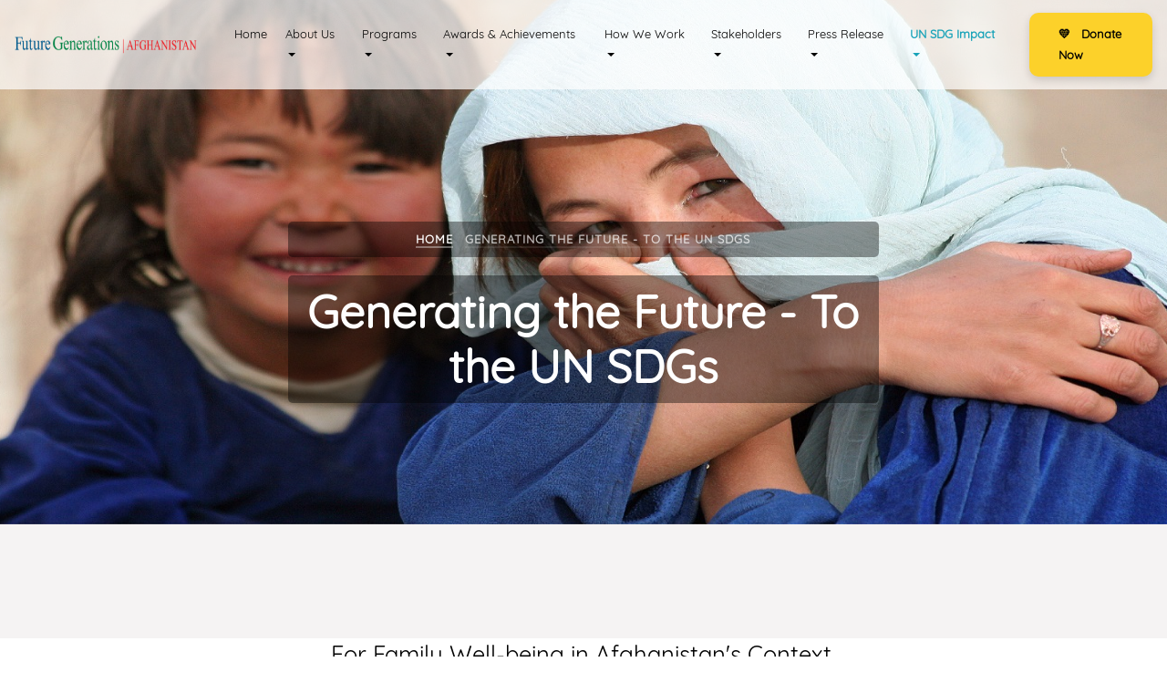

--- FILE ---
content_type: text/html; charset=UTF-8
request_url: http://future.org.af/gallery
body_size: 46274
content:
<!DOCTYPE html>
<html lang="en">

<head>
<style>
.donate-btn {
    background-color: #fcd12a;
    color: #000;
    font-weight: 800;
    padding: 12px 32px;
    border-radius: 10px;
    border: none;
    transition: 0.3s ease;
    box-shadow: 0 4px 10px rgba(0,0,0,0.15);
}
.donate-btn:hover {
    background-color: #e5b800;
    transform: translateY(-2px);
    box-shadow: 0 6px 14px rgba(0,0,0,0.2);
    color: #000;
}
</style>
<!-- Google tag (gtag.js) -->
<script async src="https://www.googletagmanager.com/gtag/js?id=G-J0HNEJ2ZJ8"></script>
<script>
  window.dataLayer = window.dataLayer || [];
  function gtag(){dataLayer.push(arguments);}
  gtag('js', new Date());

  gtag('config', 'G-J0HNEJ2ZJ8');
</script>
<script>
  window.dataLayer = window.dataLayer || [];
  function gtag(){dataLayer.push(arguments);}
  gtag('js', new Date());

  gtag('config', 'G-T37XQJZG3G');
</script>
    <title>Gallery | Future Generations Afghaninstan</title>
    <link rel="icon" type="image/png" href="http://future.org.af/images/favicon.ico">
    <meta charset="utf-8">
    <meta name="viewport" content="width=device-width, initial-scale=1, shrink-to-fit=no">
    <meta name="description"
        content="Future Generations is an International Global Network functioning in countries as diverse as China, India, Peru, West Virginia, Haiti and Afghanistan. It is also an accredited University offers a two-year applied Master’s Degree in Community Development and Empowerment">
    <meta name="keywords" content="Future, Generations, Afghanistan, Vulnerable cummunities, build future">
    <meta name="author" content="Abdul Ghani Yousufi">
    <!-- CSRF Token -->
    <meta name="csrf-token" content="k6fLjWyo6QRrcH5TOKthnZTQTZdK6dIRk9jX9rrt">

    <link href="https://fonts.googleapis.com/css?family=Dosis:200,300,400,500,700" rel="stylesheet">
    <link href="https://fonts.googleapis.com/css?family=Overpass:300,400,400i,600,700" rel="stylesheet">
    <link href="https://fonts.googleapis.com/icon?family=Material+Icons" rel="stylesheet">

    <link rel="stylesheet" href="http://future.org.af/css/open-iconic-bootstrap.min.css">
    <link rel="stylesheet" href="http://future.org.af/css/animate.css">
    <link rel="stylesheet" href="http://future.org.af/css/owl.carousel.min.css">
    <link rel="stylesheet" href="http://future.org.af/css/owl.theme.default.min.css">
    <link rel="stylesheet" href="http://future.org.af/css/magnific-popup.css">
    <!-- <link rel="stylesheet" href="http://future.org.af/css/ionicons.min.css"> -->
    <!-- <link rel="stylesheet" href="http://future.org.af/css/bootstrap-datepicker.css"> -->
    <!-- <link rel="stylesheet" href="http://future.org.af/css/jquery.timepicker.css"> -->
    <link rel="stylesheet" href="http://future.org.af/css/jquery.fancybox.min.css">
    <!-- <link rel="stylesheet" href="http://future.org.af/css/flaticon.css"> -->
    <link rel="stylesheet" href="http://future.org.af/css/icomoon.css">
    <!-- <link href="https://cdn.jsdelivr.net/npm/summernote@0.8.18/dist/summernote-bs4.min.css" rel="stylesheet"> -->
    <!-- DataTable CSS File -->
    <link rel="stylesheet" href="https://cdn.datatables.net/1.10.21/css/jquery.dataTables.min.css">

    <link rel="stylesheet" href="http://future.org.af/css/style.css">
    <!-- custom -->
    <link rel="stylesheet" href="http://future.org.af/css/custom/custom.css">
</head>

<body>
        <nav class="navbar navbar-expand-md navbar-dark ftco_navbar ftco-navbar-light navbar-hover  "id="ftco-navbar">
         <a class="navbar-brand" href="http://future.org.af">
                <span class="log" data-toggle="tooltip" title="Future Generation | Afghanistan">
                    <img src="http://future.org.af/images/logo.png" width="200" height="20" alt="Future Generation
             Afghanistan">
                    </span>
            </a>
        <div class="container">
           
            <button class="navbar-toggler" type="button" data-toggle="collapse" data-target="#main_nav"
                aria-controls="ftco-nav" aria-expanded="false" aria-label="Toggle navigation">
                <span class="oi oi-menu"></span> Menu
            </button>

            <div class="collapse navbar-collapse " id="main_nav">
                <ul class="navbar-nav mr-auto">
                    <li class="nav-item ">
                        <a href="http://future.org.af" class="nav-link fs-5">Home</a>
                    </li>
                    <li class="nav-item dropdown">
                        <a class="nav-link dropdown-toggle" href="#" data-toggle="dropdown" aria-haspopup="true"
                            aria-expanded="false">About Us</a>
                        <ul class="dropdown-menu">
                           
                           
                            <li>
                                <a class="dropdown-item" href="#" data-toggle="modal" data-target="#mission-modal">
                                    Our Mission
                                </a>
                            </li>
                            <li>
                                <a class="dropdown-item" href="#" data-toggle="modal" data-target="#vission-modal">
                                    Our Vision
                                </a>
                            </li>
                            <li>
                                <a class="dropdown-item" href="#" data-toggle="modal" data-target="#policyGoal-modal">
                                    Core Values
                                </a>
                            </li>
                         <li>
                                <a class="dropdown-item" href="#" data-toggle="modal"
                                    data-target="#breifHistoryModal">Global Network History
                                </a>
                            </li>
                             <li>
                                <a class="dropdown-item" href="#" data-toggle="modal"
                                    data-target="#institutionalSummaryModal">Institutational Summary
                                </a>
                            </li>
                            <li>
                                <a class="dropdown-item" href="#" data-toggle="modal"
                                    data-target="#backgroundMissionModal">
                                    Background, Mission
                                </a>
                            </li> 
                            <li>
                                <a class="dropdown-item" href="#" data-toggle="modal"
                                    data-target="#governanceSturctureModal">
                                    Governance Structure</a>
                            </li>
                          <li><a class="dropdown-item" href="#" data-toggle="modal"
                                    data-target="#boardOfDirectorsModal">
                                    Board of Directors</a>
                            </li>
                            <li><a class="dropdown-item" href="#" data-toggle="modal"
                                    data-target="#governancePolicyModal">
                                    Governance Policies</a>
                            </li>
                        </ul>
                    </li>
                    <li class="nav-item dropdown  
                            ">
                        <a class="nav-link dropdown-toggle" href="#" data-toggle="dropdown" aria-haspopup="true"
                            aria-expanded="false">Programs</a>
                        <ul class="dropdown-menu">
                            <li>
                                <a class="dropdown-item "
                                    href="http://future.org.af/on-going-projects">
                                    On-Going Projects
                                </a>
                            </li>
                          
                            <li>
                                <a class="dropdown-item 
                                    "
                                    href="javascript:void(0)">
                                    Completed Projects <i class="material-icons"
                                        style="font-size: 15px;">chevron_right</i>
                                </a>
                                <ul class="submenu dropdown-menu  pl-2">
                                    <li><a class="dropdown-item "
                                            href="http://future.org.af/completed-developement-projects">Development Projects</a>
                                    </li>
                                    <li><a class="dropdown-item "
                                            href="http://future.org.af/completed-humanitarian-projects">Humanitarian
                                            Projects</a></li>
                                </ul>
                            </li>
                            <li>
                                <a class="dropdown-item "
                                    href="http://future.org.af/summary-of-impact">Summary of Impact </a>
                            </li>
                        </ul>
                    </li>
                    <li class="nav-item dropdown ">
                        <a class="nav-link dropdown-toggle" href="#" data-toggle="dropdown" aria-haspopup="true"
                            aria-expanded="false">
                            Awards & Achievements
                        </a>
                        <ul class="dropdown-menu">
                            <li>
                                <a class="dropdown-item "
                                    href="http://future.org.af/membership-certificates">
                                    Membership Certificates
                                </a>
                            </li>
                            <li>
                                <a class="dropdown-item "
                                    href="http://future.org.af/appreciation-letters">
                                    Appreciation Letters
                                </a>
                            </li>
                            <li>
                                <a class="dropdown-item "
                                    href="http://future.org.af/project-completion-certificates">
                                    Project Completion Letters
                                </a>
                            </li>
                        </ul>
                    </li>
                    <li class="nav-item dropdown">
                        <a class="nav-link dropdown-toggle" href="#" data-toggle="dropdown" aria-haspopup="true"
                            aria-expanded="false">How We Work</a>
                        <ul class="dropdown-menu">
                            <li><a class="dropdown-item" href="#" data-toggle="modal"
                                    data-target="#approach-to-social-changes-modal">Approach to Social Change</a></li>
                            <li><a class="dropdown-item" href="#" data-toggle="modal"
                                    data-target="#seven-tasks-modal">Seven Tasks</a></li>
                            <li><a class="dropdown-item" href="#" data-toggle="modal"
                                    data-target="#four-principles-modal">Four Principles</a></li>
                            <li><a class="dropdown-item" href="#" data-toggle="modal"
                                    data-target="#five-evaluation-criteria-modal">Five Evaluation Criteria</a></li>
                            <li><a class="dropdown-item" href="#" data-toggle="modal"
                                    data-target="#going-to-scale-modal">Going to Scale</a></li>
                        </ul>
                    </li>
                    <li class="nav-item dropdown ">
                        <a class="nav-link dropdown-toggle" href="#" data-toggle="dropdown" aria-haspopup="true"
                            aria-expanded="false">Stakeholders</a>
                        <ul class="dropdown-menu">
                            <li>
                                <a class="dropdown-item "
                                    href="http://future.org.af/contributing-donors">
                                    Contributing Donors
                                </a>
                            </li>
                            <li>
                                <a class="dropdown-item "
                                    href="http://future.org.af/partnering-with">
                                    Partnering With
                                </a>
                            </li>
                          <li><a class="dropdown-item "
                                    href="http://future.org.af/members">Memberships</a></li>
                        </ul>
                    </li>
                    <li class="nav-item dropdown ">
                        <a class="nav-link dropdown-toggle" href="#" data-toggle="dropdown" aria-haspopup="true"
                            aria-expanded="false">Press Release</a>
                        <ul class="dropdown-menu">
                              <li><a class="dropdown-item "
                                    href="http://future.org.af/news">Monthly Newsletters</a></li>
                            
                             <li><a class="dropdown-item "
                                    href="http://future.org.af/annual-report">Annual Report</a></li>
                            
                             <li><a class="dropdown-item "
                                    href="http://future.org.af/success-stories">Success Stories</a></li>
                                    
                                     <li><a class="dropdown-item "
                                    href="http://future.org.af/audit-reports"> Audit Reports </a></li>
                                    
                                    
                                    
                            <li><a class="dropdown-item "
                                    href="http://future.org.af/other-reports">Other Reports</a></li>
                                    
                                      <li><a class="dropdown-item "
                                    href="http://future.org.af/fgaprofile">FGA Profile</a></li>
                            
                        </ul>
                    </li>
                    
                     <li class="nav-item dropdown  active ">
                        <a class="nav-link dropdown-toggle" href="#" data-toggle="dropdown" aria-haspopup="true"
                            aria-expanded="false">UN SDG Impact

</a>
                        <ul class="dropdown-menu">
                            
                            <li><a class="dropdown-item "
                                    href="http://future.org.af/gallery">SDG's</a></li>
                        </ul>
                    </li>
          
                </ul>
                        
                        
  
            </div>
                
        </div>
          <a class="donate-btn"
                                    href="https://www.future.org/payment/"><span style="margin-right:8px;">💛</span> Donate Now</a>
    </nav>
    <!-- End Of Nav -->

    <div>
        <form method="POST" action="http://future.org.af/logout" accept-charset="UTF-8" id="logoutForm"><input name="_token" type="hidden" value="k6fLjWyo6QRrcH5TOKthnZTQTZdK6dIRk9jX9rrt">
        </form>

        <!--<style>
    
    body {
  background: #E3954;
}
.wrapper{
  width: 960px;
  margin: 10% auto 0;
}
a{
  text-decoration:none;
}

.single-one{
  background-size:cover!important;
}

.single-one {
  position: relative;
  width: 300px;
  height: 300px;
  float: left;
  margin: 4px;
  background-size: 100%;
  background-position: center;
  transition: 0.5s;
  overflow: hidden;
  font-family: poppins;
  line-height: 1.2;
}

.single-one::before {
  position: absolute;
  top: 0;
  bottom: 0;
  left: 0;
  right: 0;
  transform: translateY(90%);
  
  color: #fff;
  padding: 0 8px;
 
  font-size: 24px;
  text-align: center;
}

.single-one::after {
  position: absolute;
  top: 0;
  bottom: 0;
  left: 0;
  right: 0;
  color: #fff;
  opacity: 0;
  text-align: center;
  padding-top: 35%;
  font-size: 35px;
  text-transform: uppercase;
  content: attr(data-text);
  transition: 0.5s;
  margin-top: 8px;
  transform: translateY(100%);
}

.single-one:hover:after{
  transform:translateY(0);
  transition:0.5s 0.1s;
  opacity:1;
  background-image:url('images/bg/oneG.PNG');
  background-repeat: no-repeat;
  background-position: center;
}
.single-one:hover:before{
  transform:translateY(0);
  padding:8px;
  
  transition:0.5s;
 
  
 
}
.single-two{
  background-size:cover!important;
}

.single-two {
  position: relative;
  width: 300px;
  height: 300px;
  float: left;
  margin: 4px;
  background-size: 100%;
  background-position: center;
  transition: 0.5s;
  overflow: hidden;
  font-family: poppins;
  line-height: 1.2;
}

.single-two::before {
  position: absolute;
  top: 0;
  bottom: 0;
  left: 0;
  right: 0;
  transform: translateY(90%);
  
  color: #fff;
  padding: 0 8px;
 
  font-size: 24px;
  text-align: center;
}

.single-two::after {
  position: absolute;
  top: 0;
  bottom: 0;
  left: 0;
  right: 0;
  color: #fff;
  opacity: 0;
  text-align: center;
  padding-top: 35%;
  font-size: 35px;
  text-transform: uppercase;
  content: attr(data-text);
  transition: 0.5s;
  margin-top: 8px;
  transform: translateY(100%);
}

.single-two:hover:after{
  transform:translateY(0);
  transition:0.5s 0.1s;
  opacity:1;
  background-image:url('images/bg/towG.PNG');
  background-repeat: no-repeat;
  background-position: center;
}
.single-two:hover:before{
  transform:translateY(0);
  padding:8px;
  
  transition:0.5s;
 
  
 
}



.single-three{
  background-size:cover!important;
}

.single-three {
  position: relative;
  width: 300px;
  height: 300px;
  float: left;
  margin: 4px;
  background-size: 100%;
  background-position: center;
  transition: 0.5s;
  overflow: hidden;
  font-family: poppins;
  line-height: 1.2;
}

.single-three::before {
  position: absolute;
  top: 0;
  bottom: 0;
  left: 0;
  right: 0;
  transform: translateY(90%);
  
  color: #fff;
  padding: 0 8px;
 
  font-size: 24px;
  text-align: center;
}

.single-three::after {
  position: absolute;
  top: 0;
  bottom: 0;
  left: 0;
  right: 0;
  color: #fff;
  opacity: 0;
  text-align: center;
  padding-top: 35%;
  font-size: 35px;
  text-transform: uppercase;
  content: attr(data-text);
  transition: 0.5s;
  margin-top: 8px;
  transform: translateY(100%);
}

.single-three:hover:after{
  transform:translateY(0);
  transition:0.5s 0.1s;
  opacity:1;
  background-image:url('images/bg/threeG.PNG');
  background-repeat: no-repeat;
  background-position: center;
}
.single-three:hover:before{
  transform:translateY(0);
  padding:8px;
  
  transition:0.5s;
 
  
 
}


.single-four{
  background-size:cover!important;
}

.single-four {
  position: relative;
  width: 300px;
  height: 300px;
  float: left;
  margin: 4px;
  background-size: 100%;
  background-position: center;
  transition: 0.5s;
  overflow: hidden;
  font-family: poppins;
  line-height: 1.2;
}

.single-four::before {
  position: absolute;
  top: 0;
  bottom: 0;
  left: 0;
  right: 0;
  transform: translateY(90%);
  
  color: #fff;
  padding: 0 8px;
 
  font-size: 24px;
  text-align: center;
}

.single-four::after {
  position: absolute;
  top: 0;
  bottom: 0;
  left: 0;
  right: 0;
  color: #fff;
  opacity: 0;
  text-align: center;
  padding-top: 35%;
  font-size: 35px;
  text-transform: uppercase;
  content: attr(data-text);
  transition: 0.5s;
  margin-top: 8px;
  transform: translateY(100%);
}

.single-four:hover:after{
  transform:translateY(0);
  transition:0.5s 0.1s;
  opacity:1;
  background-image:url('images/bg/fourG.PNG');
  background-repeat: no-repeat;
  background-position: center;
}
.single-four:hover:before{
  transform:translateY(0);
  padding:8px;
  
  transition:0.5s;
 
  
 
}

.single-five{
  background-size:cover!important;
}

.single-five {
  position: relative;
  width: 300px;
  height: 300px;
  float: left;
  margin: 4px;
  background-size: 100%;
  background-position: center;
  transition: 0.5s;
  overflow: hidden;
  font-family: poppins;
  line-height: 1.2;
}

.single-five::before {
  position: absolute;
  top: 0;
  bottom: 0;
  left: 0;
  right: 0;
  transform: translateY(90%);
  
  color: #fff;
  padding: 0 8px;
 
  font-size: 24px;
  text-align: center;
}

.single-five::after {
  position: absolute;
  top: 0;
  bottom: 0;
  left: 0;
  right: 0;
  color: #fff;
  opacity: 0;
  text-align: center;
  padding-top: 35%;
  font-size: 35px;
  text-transform: uppercase;
  content: attr(data-text);
  transition: 0.5s;
  margin-top: 8px;
  transform: translateY(100%);
}

.single-five:hover:after{
  transform:translateY(0);
  transition:0.5s 0.1s;
  opacity:1;
  background-image:url('images/bg/fiveG.PNG');
  background-repeat: no-repeat;
  background-position: center;
}
.single-five:hover:before{
  transform:translateY(0);
  padding:8px;
  
  transition:0.5s;
 
  
 
}


.single-six{
  background-size:cover!important;
}

.single-six {
  position: relative;
  width: 300px;
  height: 300px;
  float: left;
  margin: 4px;
  background-size: 100%;
  background-position: center;
  transition: 0.5s;
  overflow: hidden;
  font-family: poppins;
  line-height: 1.2;
}

.single-six::before {
  position: absolute;
  top: 0;
  bottom: 0;
  left: 0;
  right: 0;
  transform: translateY(90%);
  
  color: #fff;
  padding: 0 8px;
 
  font-size: 24px;
  text-align: center;
}

.single-six::after {
  position: absolute;
  top: 0;
  bottom: 0;
  left: 0;
  right: 0;
  color: #fff;
  opacity: 0;
  text-align: center;
  padding-top: 35%;
  font-size: 35px;
  text-transform: uppercase;
  content: attr(data-text);
  transition: 0.5s;
  margin-top: 8px;
  transform: translateY(100%);
}

.single-six:hover:after{
  transform:translateY(0);
  transition:0.5s 0.1s;
  opacity:1;
  background-image:url('images/bg/sixG.PNG');
  background-repeat: no-repeat;
  background-position: center;
}
.single-six:hover:before{
  transform:translateY(0);
  padding:8px;
  
  transition:0.5s;
}
.single-seven{
  background-size:cover!important;
}

.single-seven {
  position: relative;
  width: 300px;
  height: 300px;
  float: left;
  margin: 4px;
  background-size: 100%;
  background-position: center;
  transition: 0.5s;
  overflow: hidden;
  font-family: poppins;
  line-height: 1.2;
}

.single-seven::before {
  position: absolute;
  top: 0;
  bottom: 0;
  left: 0;
  right: 0;
  transform: translateY(90%);
  
  color: #fff;
  padding: 0 8px;
 
  font-size: 24px;
  text-align: center;
}

.single-seven::after {
  position: absolute;
  top: 0;
  bottom: 0;
  left: 0;
  right: 0;
  color: #fff;
  opacity: 0;
  text-align: center;
  padding-top: 35%;
  font-size: 35px;
  text-transform: uppercase;
  content: attr(data-text);
  transition: 0.5s;
  margin-top: 8px;
  transform: translateY(100%);
}

.single-seven:hover:after{
  transform:translateY(0);
  transition:0.5s 0.1s;
  opacity:1;
  background-image:url('images/bg/sevenG.PNG');
  background-repeat: no-repeat;
  background-position: center;
}
.single-seven:hover:before{
  transform:translateY(0);
  padding:8px;
  
  transition:0.5s;
}


.single-eight{
  background-size:cover!important;
}

.single-eight {
  position: relative;
  width: 300px;
  height: 300px;
  float: left;
  margin: 4px;
  background-size: 100%;
  background-position: center;
  transition: 0.5s;
  overflow: hidden;
  font-family: poppins;
  line-height: 1.2;
}

.single-eight::before {
  position: absolute;
  top: 0;
  bottom: 0;
  left: 0;
  right: 0;
  transform: translateY(90%);
  
  color: #fff;
  padding: 0 8px;
 
  font-size: 24px;
  text-align: center;
}

.single-eight::after {
  position: absolute;
  top: 0;
  bottom: 0;
  left: 0;
  right: 0;
  color: #fff;
  opacity: 0;
  text-align: center;
  padding-top: 35%;
  font-size: 35px;
  text-transform: uppercase;
  content: attr(data-text);
  transition: 0.5s;
  margin-top: 8px;
  transform: translateY(100%);
}

.single-eight:hover:after{
  transform:translateY(0);
  transition:0.5s 0.1s;
  opacity:1;
  background-image:url('images/bg/eightG.PNG');
  background-repeat: no-repeat;
  background-position: center;
}
.single-eight:hover:before{
  transform:translateY(0);
  padding:8px;
  
  transition:0.5s;
 
  
 
}
.single-nine{
  background-size:cover!important;
}

.single-nine {
  position: relative;
  width: 300px;
  height: 300px;
  float: left;
  margin: 4px;
  background-size: 100%;
  background-position: center;
  transition: 0.5s;
  overflow: hidden;
  font-family: poppins;
  line-height: 1.2;
}

.single-nine::before {
  position: absolute;
  top: 0;
  bottom: 0;
  left: 0;
  right: 0;
  transform: translateY(90%);
  
  color: #fff;
  padding: 0 8px;
 
  font-size: 24px;
  text-align: center;
}

.single-nine::after {
  position: absolute;
  top: 0;
  bottom: 0;
  left: 0;
  right: 0;
  color: #fff;
  opacity: 0;
  text-align: center;
  padding-top: 35%;
  font-size: 35px;
  text-transform: uppercase;
  content: attr(data-text);
  transition: 0.5s;
  margin-top: 8px;
  transform: translateY(100%);
}

.single-nine:hover:after{
  transform:translateY(0);
  transition:0.5s 0.1s;
  opacity:1;
  background-image:url('images/bg/nineG.PNG');
  background-repeat: no-repeat;
  background-position: center;
}
.single-nine:hover:before{
  transform:translateY(0);
  padding:8px;
  
  transition:0.5s;
 
  
 
}



.single-ten{
  background-size:cover!important;
}

.single-ten {
  position: relative;
  width: 300px;
  height: 300px;
  float: left;
  margin: 4px;
  background-size: 100%;
  background-position: center;
  transition: 0.5s;
  overflow: hidden;
  font-family: poppins;
  line-height: 1.2;
}

.single-ten::before {
  position: absolute;
  top: 0;
  bottom: 0;
  left: 0;
  right: 0;
  transform: translateY(90%);
  
  color: #fff;
  padding: 0 8px;
 
  font-size: 24px;
  text-align: center;
}

.single-ten::after {
  position: absolute;
  top: 0;
  bottom: 0;
  left: 0;
  right: 0;
  color: #fff;
  opacity: 0;
  text-align: center;
  padding-top: 35%;
  font-size: 35px;
  text-transform: uppercase;
  content: attr(data-text);
  transition: 0.5s;
  margin-top: 8px;
  transform: translateY(100%);
}

.single-ten:hover:after{
  transform:translateY(0);
  transition:0.5s 0.1s;
  opacity:1;
  background-image:url('images/bg/tenG.PNG');
  background-repeat: no-repeat;
  background-position: center;
}
.single-ten:hover:before{
  transform:translateY(0);
  padding:8px;
  
  transition:0.5s;
 
  
 
}


.single-eleven{
  background-size:cover!important;
}

.single-eleven {
  position: relative;
  width: 300px;
  height: 300px;
  float: left;
  margin: 4px;
  background-size: 100%;
  background-position: center;
  transition: 0.5s;
  overflow: hidden;
  font-family: poppins;
  line-height: 1.2;
}

.single-eleven::before {
  position: absolute;
  top: 0;
  bottom: 0;
  left: 0;
  right: 0;
  transform: translateY(90%);
  
  color: #fff;
  padding: 0 8px;
 
  font-size: 24px;
  text-align: center;
}

.single-eleven::after {
  position: absolute;
  top: 0;
  bottom: 0;
  left: 0;
  right: 0;
  color: #fff;
  opacity: 0;
  text-align: center;
  padding-top: 35%;
  font-size: 35px;
  text-transform: uppercase;
  content: attr(data-text);
  transition: 0.5s;
  margin-top: 8px;
  transform: translateY(100%);
}

.single-eleven:hover:after{
  transform:translateY(0);
  transition:0.5s 0.1s;
  opacity:1;
  background-image:url('images/bg/elevenG.PNG');
  background-repeat: no-repeat;
  background-position: center;
}
.single-eleven:hover:before{
  transform:translateY(0);
  padding:8px;
  
  transition:0.5s;
 
  
 
}

.single-twleve{
  background-size:cover!important;
}

.single-twleve {
  position: relative;
  width: 300px;
  height: 300px;
  float: left;
  margin: 4px;
  background-size: 100%;
  background-position: center;
  transition: 0.5s;
  overflow: hidden;
  font-family: poppins;
  line-height: 1.2;
}

.single-twleve::before {
  position: absolute;
  top: 0;
  bottom: 0;
  left: 0;
  right: 0;
  transform: translateY(90%);
  
  color: #fff;
  padding: 0 8px;
 
  font-size: 24px;
  text-align: center;
}

.single-twleve::after {
  position: absolute;
  top: 0;
  bottom: 0;
  left: 0;
  right: 0;
  color: #fff;
  opacity: 0;
  text-align: center;
  padding-top: 35%;
  font-size: 35px;
  text-transform: uppercase;
  content: attr(data-text);
  transition: 0.5s;
  margin-top: 8px;
  transform: translateY(100%);
}

.single-twleve:hover:after{
  transform:translateY(0);
  transition:0.5s 0.1s;
  opacity:1;
  background-image:url('images/bg/twelveG.PNG');
  background-repeat: no-repeat;
  background-position: center;
}
.single-twleve:hover:before{
  transform:translateY(0);
  padding:8px;
  
  transition:0.5s;
 
  
 
}


.single-threen{
  background-size:cover!important;
}

.single-threen {
  position: relative;
  width: 300px;
  height: 300px;
  float: left;
  margin: 4px;
  background-size: 100%;
  background-position: center;
  transition: 0.5s;
  overflow: hidden;
  font-family: poppins;
  line-height: 1.2;
}

.single-threen::before {
  position: absolute;
  top: 0;
  bottom: 0;
  left: 0;
  right: 0;
  transform: translateY(90%);
  
  color: #fff;
  padding: 0 8px;
 
  font-size: 24px;
  text-align: center;
}

.single-threen::after {
  position: absolute;
  top: 0;
  bottom: 0;
  left: 0;
  right: 0;
  color: #fff;
  opacity: 0;
  text-align: center;
  padding-top: 35%;
  font-size: 35px;
  text-transform: uppercase;
  content: attr(data-text);
  transition: 0.5s;
  margin-top: 8px;
  transform: translateY(100%);
}

.single-threen:hover:after{
  transform:translateY(0);
  transition:0.5s 0.1s;
  opacity:1;
  background-image:url('images/bg/threenG.PNG');
  background-repeat: no-repeat;
  background-position: center;
}
.single-threen:hover:before{
  transform:translateY(0);
  padding:8px;
  
  transition:0.5s;
}
.single-fourteen{
  background-size:cover!important;
}

.single-fourteen {
  position: relative;
  width: 300px;
  height: 300px;
  float: left;
  margin: 4px;
  background-size: 100%;
  background-position: center;
  transition: 0.5s;
  overflow: hidden;
  font-family: poppins;
  line-height: 1.2;
}

.single-fourteen::before {
  position: absolute;
  top: 0;
  bottom: 0;
  left: 0;
  right: 0;
  transform: translateY(90%);
  
  color: #fff;
  padding: 0 8px;
 
  font-size: 24px;
  text-align: center;
}

.single-fourteen::after {
  position: absolute;
  top: 0;
  bottom: 0;
  left: 0;
  right: 0;
  color: #fff;
  opacity: 0;
  text-align: center;
  padding-top: 35%;
  font-size: 35px;
  text-transform: uppercase;
  content: attr(data-text);
  transition: 0.5s;
  margin-top: 8px;
  transform: translateY(100%);
}

.single-fourteen:hover:after{
  transform:translateY(0);
  transition:0.5s 0.1s;
  opacity:1;
  background-image:url('images/bg/fourteenG.PNG');
  background-repeat: no-repeat;
  background-position: center;
}
.single-fourteen:hover:before{
  transform:translateY(0);
  padding:8px;
  
  transition:0.5s;
}
</style>-->
<div class="hero-wrap"  style="background-image: url('images/bg/FGA_Banner-Galleryn.jpg');  box-sizing:border-box;
 background-size: 1350px 600px;" data-stellar-background-ratio="0.5" class="img-responsive" alt="Responsive image">
    <div class="overlay"></div>
    <div class="container">
        <div class="row no-gutters slider-text align-items-center justify-content-center" data-scrollax-parent="true">
            <div class="col-md-7 ftco-animate text-center" data-scrollax=" properties: { translateY: '70%' }">
                <p class="breadcrumbs" data-scrollax="properties: { translateY: '30%', opacity: 1.6 }"><span
                        class="mr-2"><a href="http://future.org.af">Home</a></span> <span>Generating the Future - To the UN SDGs
</span>
                </p>
                <h1 class="mb-3 bread" data-scrollax="properties: { translateY: '30%', opacity: 1.6 }">Generating the Future - To the UN SDGs
</h1>
                
            </div>
        </div>
     
                    

    </div>
   
</div>
     <div class="text-center">
  <h3 style="font-size: 2vw;">For Family Well-being in Afghanistan's Context.
</h3>
</div>
<section class="ftco-gallery mt-5 mb-5">

       
    <div class="container">
    <div class="row no-gutter p-0 container galleryRow">
<div class="item web col-lg-4 col-sm-6 mb-4 post-entry " style="padding: 0;position: relative;" data-toggle="tooltip" title="">
                <a href="Storage/images/gallery/noPoverty.jpg"  class="item-wrap" data-fancybox="gallery">
                    <div class="image">
                        <img class="img-fluid  w-100 lozad" style="height: 250px;" data-src="Storage/images/gallery/noPoverty1.jpg">
                    </div>
                </a>
     
            </div>
               
                <div class="item web col-lg-4 col-sm-6 mb-4 post-entry " style="padding: 0;position: relative;" data-toggle="tooltip" title="">
                <a href="Storage/images/gallery/nohunger.jpg" class="item-wrap" data-fancybox="gallery">
                    <div class="image">
                        <img class="img-fluid  w-100 lozad" style="height: 250px;" data-src="Storage/images/gallery/nohunger1.jpg">
                    </div>
                </a>
            </div>
            
            
               <div class="item web col-lg-4 col-sm-6 mb-4 post-entry " style="padding: 0;position: relative;" data-toggle="tooltip" title="">
                <a href="Storage/images/gallery/GoodHelth.jpg"  class="item-wrap" data-fancybox="gallery">
                    <div class="image">
                        <img class="img-fluid  w-100 lozad" style="height: 250px;" data-src="Storage/images/gallery/gh1.jpg">
                    </div>
                </a>
     
            </div>
              <div class="item web col-lg-4 col-sm-6 mb-4 post-entry " style="padding: 0;position: relative;" data-toggle="tooltip" title="">
                <a href="Storage/images/gallery/Education.jpg" class="item-wrap" data-fancybox="gallery">
                    <div class="image">
                        <img class="img-fluid  w-100 lozad" style="height: 250px;" data-src="Storage/images/gallery/EducationQuality1.jpg">
                    </div>
                </a>
            </div>
             <div class="item web col-lg-4 col-sm-6 mb-4 post-entry " style="padding: 0;position: relative;" data-toggle="tooltip" title="">
                <a href="Storage/images/gallery/genderEq.jpg" class="item-wrap" data-fancybox="gallery">
                    <div class="image">
                        <img class="img-fluid  w-100 lozad" style="height: 250px;" data-src="Storage/images/gallery/genderEq2.jpg">
                    </div>
                </a>
            </div>
              <div class="item web col-lg-4 col-sm-6 mb-4 post-entry " style="padding: 0;position: relative;" data-toggle="tooltip" title="">
                <a href="Storage/images/gallery/45906412_101.jpg"  class="item-wrap" data-fancybox="gallery">
                    <div class="image">
                        <img class="img-fluid  w-100 lozad" style="height: 250px;" data-src="Storage/images/gallery/CleanWater.jpg">
                    </div>
                </a>
            </div>
               <div class="item web col-lg-4 col-sm-6 mb-4 post-entry " style="padding: 0;position: relative;" data-toggle="tooltip" title="">
                <a href="Storage/images/gallery/energy.jpeg"  class="item-wrap" data-fancybox="gallery">
                    <div class="image">
                        <img class="img-fluid  w-100 lozad" style="height: 250px;" data-src="Storage/images/gallery/energy1.jpg">
                    </div>
                </a>
            </div>
            
                 <div class="item web col-lg-4 col-sm-6 mb-4 post-entry " style="padding: 0;position: relative;" data-toggle="tooltip" title="">
                <a href="Storage/images/gallery/Picture2.jpg"  class="item-wrap" data-fancybox="gallery">
                    <div class="image">
                        <img class="img-fluid  w-100 lozad" style="height: 250px;" data-src="Storage/images/gallery/dw1.jpg">
                    </div>
                </a>
            </div>
            
            
               <div class="item web col-lg-4 col-sm-6 mb-4 post-entry " style="padding: 0;position: relative;" data-toggle="tooltip" title="">
                <a href="Storage/images/gallery/Industry&Innovation.jpg"  class="item-wrap" data-fancybox="gallery">
                    <div class="image">
                        <img class="img-fluid  w-100 lozad" style="height: 250px;" data-src="Storage/images/gallery/IndustryInnovation1.jpg">
                    </div>
                </a>
            </div>
            
                 <div class="item web col-lg-4 col-sm-6 mb-4 post-entry " style="padding: 0;position: relative;" data-toggle="tooltip" title="">
                <a href="Storage/images/gallery/Reduce2.jpg"  class="item-wrap" data-fancybox="gallery">
                    <div class="image">
                        <img class="img-fluid  w-100 lozad" style="height: 250px;" data-src="Storage/images/gallery/Reduce.jpg">
                    </div>
                </a>
            </div>
            
             <div class="item web col-lg-4 col-sm-6 mb-4 post-entry " style="padding: 0;position: relative;" data-toggle="tooltip" title="">
                <a href="Storage/images/gallery/Reduce2.jpg"  class="item-wrap" data-fancybox="gallery">
                    <div class="image">
                        <img class="img-fluid  w-100 lozad" style="height: 250px;" data-src="Storage/images/gallery/ResponsibleConsumption.jpg">
                    </div>
                </a>
            </div>
            
            
            
              <div class="item web col-lg-4 col-sm-6 mb-4 post-entry " style="padding: 0;position: relative;" data-toggle="tooltip" title="">
                <a href="Storage/images/gallery/Climate Action.jpg
"  class="item-wrap" data-fancybox="gallery">
                    <div class="image">
                        <img class="img-fluid  w-100 lozad" style="height: 250px;" data-src="Storage/images/gallery/Climate Action1.jpg">
                    </div>
                </a>
            </div>
              <div class="item web col-lg-4 col-sm-6 mb-4 post-entry " style="padding: 0;position: relative;" data-toggle="tooltip" title="">
                <a href="Storage/images/gallery/GetImage (2).jpeg" class="item-wrap" data-fancybox="gallery">
                    <div class="image">
                        <img class="img-fluid  w-100 lozad" style="height: 250px;" data-src="Storage/images/gallery/peace4.png">
                    </div>
                </a>
            </div>
             
         <div class="item web col-lg-4 col-sm-6 mb-4 post-entry " style="padding: 0;position: relative;" data-toggle="tooltip" title="">
                <a href="Storage/images/gallery/G17.PNG" class="item-wrap" data-fancybox="gallery">
                    <div class="image">
                        <img class="img-fluid  w-100 lozad" style="height: 250px;" data-src="Storage/images/gallery/Partnerships.png">
                    </div>
                </a>
            </div>
        
        
       <!--                     <div class="item web col-lg-4 col-sm-6 mb-4 post-entry " style="padding: 0;position: relative;" data-toggle="tooltip" title="">
                <a href="Storage/images/gallery/151665920910.jpg" class="item-wrap" data-fancybox="gallery">
                    <div class="image">
                        <img class="img-fluid  w-100 lozad" style="height: 250px;" data-src="Storage/images/gallery/151665920910.jpg">
                    </div>
                </a>
            </div>
                    <div class="item web col-lg-4 col-sm-6 mb-4 post-entry " style="padding: 0;position: relative;" data-toggle="tooltip" title="">
                <a href="Storage/images/gallery/Gallery1665553402.jpg" class="item-wrap" data-fancybox="gallery">
                    <div class="image">
                        <img class="img-fluid  w-100 lozad" style="height: 250px;" data-src="Storage/images/gallery/Gallery1665553402.jpg">
                    </div>
                </a>
            </div>
                    <div class="item web col-lg-4 col-sm-6 mb-4 post-entry " style="padding: 0;position: relative;" data-toggle="tooltip" title="">
                <a href="Storage/images/gallery/Project Completion Letters1665553386.JPG" class="item-wrap" data-fancybox="gallery">
                    <div class="image">
                        <img class="img-fluid  w-100 lozad" style="height: 250px;" data-src="Storage/images/gallery/Project Completion Letters1665553386.JPG">
                    </div>
                </a>
            </div>
                    <div class="item web col-lg-4 col-sm-6 mb-4 post-entry " style="padding: 0;position: relative;" data-toggle="tooltip" title="">
                <a href="Storage/images/gallery/Audit Reports1665553356.jpg" class="item-wrap" data-fancybox="gallery">
                    <div class="image">
                        <img class="img-fluid  w-100 lozad" style="height: 250px;" data-src="Storage/images/gallery/Audit Reports1665553356.jpg">
                    </div>
                </a>
            </div>
                    <div class="item web col-lg-4 col-sm-6 mb-4 post-entry " style="padding: 0;position: relative;" data-toggle="tooltip" title="">
                <a href="Storage/images/gallery/Appreciation Letters1665553341.jpg" class="item-wrap" data-fancybox="gallery">
                    <div class="image">
                        <img class="img-fluid  w-100 lozad" style="height: 250px;" data-src="Storage/images/gallery/Appreciation Letters1665553341.jpg">
                    </div>
                </a>
            </div>
                    <div class="item web col-lg-4 col-sm-6 mb-4 post-entry " style="padding: 0;position: relative;" data-toggle="tooltip" title="">
                <a href="Storage/images/gallery/_Summary of Impact1665553324.jpg" class="item-wrap" data-fancybox="gallery">
                    <div class="image">
                        <img class="img-fluid  w-100 lozad" style="height: 250px;" data-src="Storage/images/gallery/_Summary of Impact1665553324.jpg">
                    </div>
                </a>
            </div>
                    <div class="item web col-lg-4 col-sm-6 mb-4 post-entry " style="padding: 0;position: relative;" data-toggle="tooltip" title="">
                <a href="Storage/images/gallery/121665553305.jpg" class="item-wrap" data-fancybox="gallery">
                    <div class="image">
                        <img class="img-fluid  w-100 lozad" style="height: 250px;" data-src="Storage/images/gallery/121665553305.jpg">
                    </div>
                </a>
            </div>
                    <div class="item web col-lg-4 col-sm-6 mb-4 post-entry " style="padding: 0;position: relative;" data-toggle="tooltip" title="">
                <a href="Storage/images/gallery/171665553285.jpg" class="item-wrap" data-fancybox="gallery">
                    <div class="image">
                        <img class="img-fluid  w-100 lozad" style="height: 250px;" data-src="Storage/images/gallery/171665553285.jpg">
                    </div>
                </a>
            </div>
                    <div class="item web col-lg-4 col-sm-6 mb-4 post-entry " style="padding: 0;position: relative;" data-toggle="tooltip" title="">
                <a href="Storage/images/gallery/211665553275.jpg" class="item-wrap" data-fancybox="gallery">
                    <div class="image">
                        <img class="img-fluid  w-100 lozad" style="height: 250px;" data-src="Storage/images/gallery/211665553275.jpg">
                    </div>
                </a>
            </div>
                    <div class="item web col-lg-4 col-sm-6 mb-4 post-entry " style="padding: 0;position: relative;" data-toggle="tooltip" title="">
                <a href="Storage/images/gallery/121665553220.jpg" class="item-wrap" data-fancybox="gallery">
                    <div class="image">
                        <img class="img-fluid  w-100 lozad" style="height: 250px;" data-src="Storage/images/gallery/121665553220.jpg">
                    </div>
                </a>
            </div>
                    <div class="item web col-lg-4 col-sm-6 mb-4 post-entry " style="padding: 0;position: relative;" data-toggle="tooltip" title="">
                <a href="Storage/images/gallery/191665553127.jpg" class="item-wrap" data-fancybox="gallery">
                    <div class="image">
                        <img class="img-fluid  w-100 lozad" style="height: 250px;" data-src="Storage/images/gallery/191665553127.jpg">
                    </div>
                </a>
            </div>
                -->
       
              
    </div>
    </div>

</section>


    </div>

    <!-- footer -->
    <link rel="stylesheet" href="https://cdn.jsdelivr.net/npm/bootstrap-icons@1.7.2/font/bootstrap-icons.css"> 
<footer class="ftco-footer ftco-section img">
        <div class="overlay"></div>
        <div class="container">
            <div class="row mb-5">
                <div class="col-md-3">
                    <div class="ftco-footer-widget mb-4">
                        <h2 class="ftco-heading-2">About Us</h2>
                        <p>
                          The Future Generations Afghanistan (FGA) is a nonprofit non- governmental organization organized under the NGOs laws of the Islamic Republic Government of Afghanistan.
                             <a href="#" class="" style="font-size:12px ;" data-toggle="modal" data-target="#institutionalSummaryModal">Read More...</a> 
                            </p>
                        <ul class="ftco-footer-social list-unstyled float-md-left float-lft mt-5">
                            <li class="ftco-animate"><a href="https://www.facebook.com/fgsafghanistan/" target="_blank"><span class="icon-facebook"></span></a></li>
                        
                            <li class="ftco-animate"><a href="https://www.instagram.com/fg_afghanistan" target="_blank"><span class="icon-instagram"></span></a></li>
                        
                            <li class="ftco-animate"><a href="https://www.linkedin.com/company/future-generations-afghanistan/" target="_blank"><span class="icon-linkedin"></span></a></li>
                            <li class="ftco-animate"><a href="https://twitter.com/fg_Afghanistan/" target="_blank"><span class="icon-twitter"></span></a></li>
                            
                            <li class="ftco-animate"><a href="https://www.youtube.com/@FG.Afghanistan/" target="_blank"><span class="icon-youtube"></span></a></li>
                        </ul>
                    </div>
                </div>
                                <div class="col-md-3">
                    <div class="ftco-footer-widget mb-4">
                        <h2 class="ftco-heading-2">Find Us</h2>
                        <div class="block-23 mb-3">
                            <ul>
                                <li><span class="icon icon-map-marker"></span><span class="text">District # 7,  Next to Ayub Khan Mosque, Kabul, Afghanistan |</span></li>
                                <li><a href="tel:+93700666609">
                                    <span class="bi bi-whatsapp"></span>&nbsp&nbsp&nbsp
                                <span class="text">+93700666609</span></a></li>
                                <li><a href="mailTo:afghanistan@future.org"><span class="icon icon-envelope"></span><span class="text">afghanistan@future.org</span></a>
                                            </li>
                                            
                                             <li>
                                                <span calss="text" style="color:white; font-size: 1.675em;">Sister Programs</span>
                                                 <a href="https://www.future.org"><span class="icon icon-link"></span><span calss="text" style="color:white;">www.future.org</span></a>
                                             <a href="https://www.future.edu"><span class="icon icon-link"></span><span calss="text" style="color:white;">www.future.edu</span></a>
                                            </li>
                                           
                                        
                                           
                            </ul>
                        </div>
                    </div>
                </div>
                                <div class="col-md-6">
                    <div class="ftco-footer-widget mb-4">
                        <h2 class="ftco-heading-2">Contact Us</h2>
                                                <form method="POST" action="http://future.org.af/contact" accept-charset="UTF-8" id="footerForm"><input name="_token" type="hidden" value="k6fLjWyo6QRrcH5TOKthnZTQTZdK6dIRk9jX9rrt">
                            <div class="row">
                                <div class="input-group col-md-5">
                                    <input class="form-control rounded" id="name" placeholder="Your Name..." name="name" type="text">
                                </div>
                                <div class="input-group col-md-7">
                                    <input class="form-control rounded" id="email" placeholder="Your Email..." name="email" type="text">
                                </div>
                            </div>
                            <div class="form-group mt-1">
                                <textarea name="message" id="message" rows="5" class="form-control rounded" placeholder="Your Message Max 500 Words..."></textarea>
                            </div>
                            <div class="form-group">
                                <input class="btn btn-info rounded" id="CUSB" type="submit" value="Send Message">
                            </div>
                        </form>
                    </div>
                </div>
            </div>
            
        </div>
    </footer>

    <!-- loader -->
    <div id="ftco-loader" class="show fullscreen"><svg class="circular" width="48px" height="48px">
            <circle class="path-bg" cx="24" cy="24" r="22" fill="none" stroke-width="4" stroke="#eeeeee" />
            <circle class="path" cx="24" cy="24" r="22" fill="none" stroke-width="4" stroke-miterlimit="10"
                stroke="#F96D00" /></svg></div>
    <script>
    var contactUs = "http://future.org.af/contact"
    </script>
    <!-- 1- breif history modal (About Us) -->
<div class="modal fade" id="breifHistoryModal" tabindex="-1" role="dialog" aria-labelledby="breifHistoryModalTitle"
    aria-hidden="true">
    <div class="modal-dialog modal-lg  modal-dialog-centered" role="document">
        <div class="modal-content">
            <div class="modal-header justify-content-center">
                <h5 class="modal-title" id="breifHistoryModalTitle" style="font-weight: bold;">Global Network</h5>
                <button type="button" class="close" data-dismiss="modal" aria-label="Close">
                    <span aria-hidden="true">&times;</span>
                </button>
            </div>
            <div class="modal-body">
                <p>
Future Generations Afghanistan is an autonomous and self financed member of the Future Generations Global Family.<br><br>

Future Generations Global Network (Future.Org) functions in countries as diverse as China, India, West Virginia, Haiti, and Afghanistan. From a UNICEF initiative, Future Generations emerged in 1992 as a charitable non-government and nonprofit organization for the purpose of learning from and building upon the world’s most successful examples of community empowerment and social change. <br><br>

The family of organizations: Future Generations Afghanistan, Future Generations Arunachal, Future Generations China, Future Generations Haiti, and Future Generations University share and implement the common methodology of SEED-SCALE. <br><br>

The accredited University (Future.Edu) offers a two-year applied Master’s Degree in Community Development and Empowerment to promote research, learning, and action toward inclusive and sustainable community change worldwide.<br><br>

Future Generations facilitates connections and support for its global network partners to grow and share knowledge and practice that empower communities for equitable and sustainable change. It is complemented by the Future Generations Graduate School, incorporated in 2006 in the State of West Virginia with authorization to provide a Master's Degree in Applied Community Development. <br><br>

In 2016, the Future Generations Graduate School was promoted to Future Generation University, and the Future Generations became a center for research and practice arm of social change within Future Generations University. At present, Future Generations is a global knowledge network of practitioners of social change and a center of research and practice collaborating with Future Generations University. The core of Future Generations work is a process that communities and governments can use to shape their future.

                </p>
            </div>
            <div class="modal-footer">
                <button type="button" class="btn btn-primary rounded" data-dismiss="modal">Close</button>
            </div>
        </div>
    </div>
</div>

<!-- 2- institutional summary modal (About Us) -->
<div class="modal fade" id="institutionalSummaryModal" tabindex="-1" role="dialog"
    aria-labelledby="institutionalSummaryTitle" aria-hidden="true">
    <div class="modal-dialog modal-lg  modal-dialog-centered" role="document">
        <div class="modal-content">
            <div class="modal-header justify-content-center">
                <h5 class="modal-title" id="institutionalSummaryTitle" style="font-weight: bold;">Institutational
                    Summary</h5>
                <button type="button" class="close" data-dismiss="modal" aria-label="Close">
                    <span aria-hidden="true">&times;</span>
                </button>
            </div>
            <div class="modal-body">
                <p>
                    The <b><strong>Future Generations Afghanistan (FGA)</strong></b> is a nonprofit non- governmental
                    organization organized
                    under the NGOs laws of the Islamic Republic Government of Afghanistan to mobilizes communities in
                    most difficult regions to find enduring solution for their most pressing needs. It is partnering
                    with Future Generations Global Network <a href="https://www.future.org"
                        target="_blank">(www.future.org)</a> and Future Generations University
                    <a href="https://www.future.edu" target="_blank">(www.future.edu)</a>.
                    The global mission is
                    <i style="font-weight: lighter; font-size:15px">
                        “Future Generations promotes research, learning, and action toward inclusive and sustainable
                        community change worldwide”.
                    </i>
                </p>
                <h3>Key Information</h3>
                <div>
                    <div class="row">
                        <div class="col-12  col-md-3 col-sm-3 font-weight-bold">Name:</div>
                        <div class="col-12  col-md-8 col-sm-8 ml-1">Future Generations Afghanistan</div>
                    </div>
                    <div class="row">
                        <div class="col-12  col-md-3 col-sm-3 font-weight-bold">Abbreviation:</div>
                        <div class="col-12  col-md-8 col-sm-8 ml-1">FGA</div>
                    </div>
                    <div class="row">
                        <div class="col-12  col-md-3 col-sm-3 font-weight-bold">Brand:</div>
                        <div class="col-12  col-md-8 col-sm-8 ml-1">
                            <span class="text-info">Future<span class="text-success">Generations</span></span>
                            <span style="color:red">Afghanstian</span>
                        </div>
                    </div>
                    <div class="row">
                        <div class="col-12  col-md-3 col-sm-3 font-weight-bold">Motto:</div>
                        <div class="col-12  col-md-8 col-sm-8 ml-1">
                            Empowering vulnerable Community to Shape their Futures
                        </div>
                    </div>
                    <div class="row">
                        <div class="col-12  col-md-3 col-sm-3 font-weight-bold">Established:</div>
                        <div class="col-12  col-md-8 col-sm-8 ml-1">May 2002</div>
                    </div>
                    <div class="row">
                        <div class="col-12  col-md-3 col-sm-3 font-weight-bold">Legal Identify:</div>
                        <div class="col-12  col-md-8 col-sm-8 ml-1">
                            Independent non-governmental and non for profit organization
                        </div>
                    </div>
                    <div class="row">
                        <div class="col-12  col-md-3 col-sm-3 font-weight-bold">Registered No:</div>
                        <div class="col-12  col-md-8 col-sm-8 ml-1">
                            102 dated 25 Oct. 2005, Ministry of Economy, Afghanistan.
                        </div>
                    </div>
                    <div class="row">
                        <div class="col-12  col-md-3 col-sm-3 font-weight-bold">Tax Exempted:</div>
                        <div class="col-12  col-md-8 col-sm-8 ml-1">
                            FGA is exempted from the levy of income tax and hold exemption certificate from Ministry of
                            Finance-Afghanistan, Islamic Republic of Afghanistan
                        </div>
                    </div>
                </div>
                <div class="dropdown-divider"></div>
                <!-- <div class="mt-1">
                    <h3>Member & Partner With:</h3>
                    <ol>
                        <li>National Level:
                            <ul>
                                <li>Agency Coordinating Body for Afghan Relief and Development (ACBAR)</li>
                                <li>National Technical Committee for Small Grant Program of Global Environmental
                                    Facilities (GEF/SGP)</li>
                                <li>Afghan Livelihood Network (ALN)</li>
                                <li>Afghanistan Natural Resource Management Network (ANRMN)</li>
                                <li>Afghanistan Humanitarian Country Team, OCHA</li>
                            </ul>
                        </li>
                        <li>Regional and Global Level:
                            <ul>
                                <li>Climate Action Network South Asia (CANSA)</li>
                                <li>Future Generations Global Network</li>
                                <li>Future Generations University</li>
                            </ul>
                        </li>
                    </ol>
                </div> -->
                <div class="mt-1">
    <h3>Member & Partner With:</h3>
        <ol>
        <li>National Level:
            <ul>
                                                <li>Agency Coordinating Body for Afghan Relief and Development (ACBAR)</li>
                                                                <li>National Technical Committee for Small Grant Program of Global Environmental Facilities (GEF/SGP)</li>
                                                                <li>Afghan Livelihood Network (ALN)</li>
                                                                <li>Afghanistan Natural Resource Management Network (ANRMN)</li>
                                                                <li>Afghanistan Humanitarian Country Team, OCHA</li>
                                                                                                                            </ul>
        </li>
        <li>Regional and Global Level:
        <ul>
                                                                                                                                                                                            <li>Climate Action Network South Asia (CANSA)</li>
                                                                <li>Future Generations Global Network</li>
                                                                <li>Future Generations University</li>
                                        </ul>
        </li>
    </ol>
    </div>                <div class="dropdown-divider"></div>
                <div class="mt-1">
                    <h3>FGA’s Governance Policies:</h3>
                    <ol>
                     
                        
                      <!--  <li>Gender Policy</li>-->
                        <li>Security Policy</li>
                        <li>Procurement Manual</li>
                        <li>FGA Access Strategy</li>
                        <li>Human Resource Policy</li>
                        <li>Anti-Corruption Policy</li>
                        <li>Program Management Manual</li>
                        <li>Program Monitoring Manual</li>
                        <li>Program Evaluation Manual</li>
                        <li>Environmental Policy (in progress)</li>
                        <li>Administration Policy and Procedure</li>
                      <!--  <li>Sexual exploitation and abuse Policy</li>-->
                        
                         <li>Accounting and Financial procedure and Policy</li>
                    </ol>
                </div>
                <div class="dropdown-divider"></div>
                <div class="mt-1">
                    <h3>Activities:</h3>
                    <ul>
                        <li>Local governance and Peace Building, in partnership with World Bank/IDLG and USIP</li>
                        <li>Food Security and Agriculture, in partnership with FAO and WFP</li>
                        <li>Humanitarian Assistance in partnership with FAO and WFP</li>
                        <li>Environmental Conservation, in partnership with NEPA</li>
                        <li>Women and Youth’s Empowerment; in partnership with World Bank/IDLG</li>
                        <li>Action Research for Knowledge Development, in partnership with all above donors</li>
                    </ul>
                </div>
                <div class="dropdown-divider"></div>
                <!-- <div class="mt-1">
                    <div class="row">
                        <div class="col-12  col-md-2 col-sm-2 font-weight-bold">Staff:</div>
                        <div class="col-12  col-md-9 col-sm-9 ml-1">
                            130 Afghan Emoloyees
                        </div>
                    </div>
                </div> -->
                <div class="dropdown-divider"></div>
                <div class="mt-1">
                    <h3>Main Office:</h3>
                    <div class="row">
                        <div class="col-12  col-md-3 col-sm-3 font-weight-bold">Address:</div>
                        <div class="col-12  col-md-8 col-sm-8 ml-1">
                            Ayoub Khan Maina, Darulaman Road, District 7, Kabul, Afghanistan
                        </div>
                    </div>
                    <div class="row">
                        <div class="col-12  col-md-3 col-sm-3 font-weight-bold">PO Box:</div>
                        <div class="col-12  col-md-8 col-sm-8 ml-1">
                            336, Central Post box Office, Ministry of Communications & IT, Kabul, Afghanistan
                        </div>
                    </div>
                    <div class="row">
                        <div class="col-12  col-md-3 col-sm-3 font-weight-bold">E-Mail:</div>
                        <div class="col-12  col-md-8 col-sm-8 ml-1">
                            <a href="mailto:afghanistan@future.org">afghanistan@future.org</a>
                        </div>
                    </div>
                </div>
                <div class="dropdown-divider"></div>
                <div class="mt-1">
                    <h3>Sub-offices</h3>
                    <ul>
                        <li>
                            Nangarhar <a href="mailto:nangarhar@future.edu">(nangarhar@future.edu)</a>
                        </li>
                        <li>
                            Laghman <a href="mailto:laghman@future.edu">(laghman@future.edu)</a>
                        </li>
                        <li>
                            Kunar <a href="mailto:kunar@future.edu">(kunar@future.edu)</a>
                        </li>
                        <li>
                            Nuristan <a href="mailto:nuristan@future.edu">(nuristan@future.edu)</a>
                        </li>
                        <li>
                            Nimroz <a href="mailto:nimroz@future.edu">(nimroz@future.edu)</a>
                        </li>
                        <li>
                            Kandahar <a href="mailto:nimroz@future.edu">(kandahar@future.edu)</a>
                        </li>
                        <li>
                            Herat <a href="mailto:nimroz@future.edu">(herat@future.edu)</a>
                        </li>
                        <li>
                            Logar <a href="mailto:nimroz@future.edu">(logar@future.edu)</a>
                        </li>
                        <li>
                            Wardak <a href="mailto:nimroz@future.edu">(wardak@future.edu)</a>
                        </li>
                        <li>
                           Badghis<a href="mailto:nimroz@future.edu">(badghis@future.edu)</a>
                        </li>
                        <li>
                           Bamyan<a href="mailto:nimroz@future.edu">()</a>
                        </li>
                    </ul>
                    <!-- <div class="row">
                        <div class="col-12  col-md-3 col-sm-3 font-weight-bold">Address:</div>
                        <div class="col-12  col-md-8 col-sm-8 ml-1">
                            Qari Jan Shaheed Street, Opposite of Power Station # 15, District #2 Jalalabad City,
                            Nangarhar
                            <br>
                            کوچه قاری شهید جان، مقابل برج برق شماره ۱۵، ناحیه دوم، جلال آباد
                        </div>
                    </div>
                    <div class="row">
                        <div class="col-12  col-md-3 col-sm-3 font-weight-bold">E-Mail:</div>
                        <div class="col-12  col-md-8 col-sm-8 ml-1">
                            sanaullah@future.edu
                        </div>
                    </div> -->
                </div>
            </div>
            <div class="modal-footer">
                <button type="button" class="btn btn-primary rounded" data-dismiss="modal">Close</button>
            </div>
        </div>
    </div>
</div>

<!-- 3- Background, Mission Modal -->
<div class="modal fade" id="backgroundMissionModal" tabindex="-1" role="dialog" aria-labelledby="backgroundMissionTitle"
    aria-hidden="true">
    <div class="modal-dialog modal-lg  modal-dialog-centered" role="document">
        <div class="modal-content">
            <div class="modal-header justify-content-center">
                <h5 class="modal-title" id="backgroundMissionTitle" style="font-weight: bold;">Background, Mission</h5>
                <button type="button" class="close" data-dismiss="modal" aria-label="Close">
                    <span aria-hidden="true">&times;</span>
                </button>
            </div>
            <div class="modal-body">
                <div>
                    <h3>Future Generations</h3>
                    <p>
                        Future Generations is an International NGOs working in countries as diverse as China, India,
                        Peru,
                        West Virginia, Haiti and Afghanistan. It is also an accredited University offers a two-year
                        applied
                        Master’s Degree in Community Development and Empowerment. The Future Generations emerged in 1992
                        as
                        a charitable non-government and nonprofit organization for the purpose of learning from, and
                        building upon the world’s most successful examples of community empowerment and social change.
                        It is
                        complemented by the Future Generations Graduate School, incorporated in 2006 in the State of
                        West
                        Virginia with authorization to provide a Master's Degree in Applied Community Development. In
                        year
                        2016, the Future Generations Graduate School is promoted to Future Generation University and the
                        Future Generations became a center for research and practice of social change within Future
                        Generations University. At Present the Future Generations is a global knowledge network of
                        practitioners of social change and a center of research and practice within Future Generations
                        University. Members are organizations and individuals who link together to evolve global
                        practice
                        for sustainable, effective, equitable impact. The Center encourages life-long learning by
                        providing
                        educational resources, grant support, and strengthening of collaborative working relationships
                        among
                        its network of members. In return, the Future Generations University derives inspiration for
                        curriculum enhancement through the innovative community-based accomplishments and research
                        activities of its alumni and global partners. The core of Future Generations work is a process
                        that
                        communities and government can use to shape their future.
                    </p>
                    <p>
                        The Future Generations started its operations in Afghanistan in May 2002, and registered an INGO
                        with the Ministry of Economy of the Islamic Republic of Afghanistan in 20 October 2005. The
                        Future
                        Generations Afghanistan (FGA) country office is located in Kabul with a regional office in
                        Nangarhar
                        province, rendering development and humanitarian operations in eastern provinces (Nangarhar,
                        Laghman, Kunar and Nuristan). FGA has successfully partnered with Future Generations in India,
                        China
                        and Peru in the design of training and compiling of lessons-learned from community-managed
                        health
                        care, empowerment of women and marginalized groups and community-based development programs. FGA
                        has
                        also collaborated on a number of community-based development initiatives with the Afghan
                        Ministries
                        of Rural Rehabilitation and Development, Ministry of Public Health, Ministry of Education,
                        Ministry
                        of Refugees and Returnees, National Environmental Protection Agency and Independent Directorate
                        of
                        Local Governance as well as with UN agencies (WFP, UNDP, OCHA-AHF), international
                        organizations/diplomatic mission (JICA, USAID, CIDA, French and USA Embassies) in Afghanistan
                        and
                        academia (Johns Hopkins University and Future Generations University).
                    </p>
                    <p>
                        The FGA’s early programs began with mobilizing and empowering communities to form locally driven
                        initiatives in literacy, conservation, local governance, and healthcare. These initial programs
                        were
                        developed around the concepts of SEED-SCALE in Bamyan and Ghazni, extended to Daikundi provinces
                        in
                        central region and expanded to Zabul, Urozgan in South in 2005, and to Baghlan, Panjishir, Logar
                        and
                        to Nangarhar, Kunar and Laghman in Eastern Afghanistan 2007. Presently, FGA rendering
                        development
                        program including the government national programs; and involve in relief and humanitarians in
                        food
                        security and agriculture, returnees and IDPs protection and reintegration in eastern provinces.
                    </p>
                </div>
                <div class="dropdown-divider"></div>
                <div class="mt-1">
                    <h3>Vission:</h3>
                    <p>Strives for a just and lasting change in which the poor and vulnerable persons or communities
                        have
                        access to opportunities.</p>
                </div>
                <div class="dropdown-divider"></div>
                <div class="mt-1">
                    <h3>Mission Statement:</h3>
                    <p>
                        Future Generations Afghanistan strengthens the process of self-sufficiency and equitable
                        community change to empowers the poor and most vulnerable communities to shape their future;
                        where human dignity, equal rights and equal opportunities are enjoyed by all
                    </p>
                </div>
                <div class="dropdown-divider"></div>
                <div class="mt-1">
                    <h3>Core Values:</h3>
                    <ul>
                        <li>Promote separated groups beliefs to reach across differences and shape a shared future.</li>
                        <li>Respect humanitarian principles (humanity, impartiality, neutrality and Independents) and
                            apply them in the entire organization operations.</li>
                        <li>Gives priority to the interests of women who have a particularly strong interest in the
                            wellbeing of their families, children, and community.</li>
                        <li>Emphasizes equity, empowerment, and self-confidence especially among vulnerable and
                            marginalized members of the community.</li>
                        <li>promotes partnership among communities, external actors and the government in a way that
                            strengthens and enables communities to address
                            their priorities with local skills and resources.</li>
                    </ul>
                </div>
                <div class="dropdown-divider"></div>
                <div class="mt-1">
                    <h3>Policy Goals:</h3>
                    <ol type="A">
                        <li>To become a learning Organization so that FGA will :
                            <ul>
                                <li>Prioritize learning as an objective, drawing out areas of both success and failure
                                </li>
                                <li>Implement projects in a way to generate new knowledge and share this knowledge among
                                    Future Generations Network</li>
                                <li>Integrates new knowledge and learning into program strategy and policy and new
                                    program design</li>
                            </ul>
                        </li>
                        <li>To become a Specialist NGO :
                            <ul>
                                <li>Empowerment through SEED-SCALE approach in development and humanitarian programs
                                    will form the core of FGA’s specialisation. These should be developed so that FGA
                                    can offer both beneficiaries and donors a range of specialist skills in this area.
                                </li>
                                <li>To become a specialist NGO, FGA therefore has to develop record and disseminate
                                    specialist skills and knowledge</li>
                            </ul>
                        </li>
                        <li>To be A thriving NGO so that FGA needs to have :
                            <ul>
                                <li>A significant body of work that includes new and innovative programs
                                </li>
                                <li>Income flows that keep pace with program development and expansion.</li>
                                <li>Identify new project areas and potential donors to fund FGA programs and
                                    innovations.</li>
                                <li>A well- trained, qualified and motivated staff</li>
                            </ul>
                        </li>
                        <li>To ensure a long-term future for FGA: FGA needs to be diverse enough to mitigate a range of
                            potential shocks :
                            <ul>
                                <li>Political / Security Shocks: FGA’s program needs to be diversify its project areas
                                    to ensure that political /security problems do not impact on the program’s critical
                                    mass.
                                </li>
                                <li>Legal and Personal Risks: FGA needs to ensure that it is properly insured for all
                                    identifiable risks and that staff are properly informed, equipped and trained to
                                    deal with risks that they may encounter working for FGA.</li>
                                <li>Funding Risks: FGA needs to continue to diversify its sources of funding..</li>
                            </ul>
                        </li>
                    </ol>
                </div>
            </div>
            <div class="modal-footer">
                <button type="button" class="btn btn-primary rounded" data-dismiss="modal">Close</button>
            </div>
        </div>
    </div>
</div>

<!-- 4- Governance Structure Modal -->
<div class="modal fade" id="governanceSturctureModal" tabindex="-1" role="dialog"
    aria-labelledby="governanceSturctureTitle" aria-hidden="true">
    <div class="modal-dialog modal-lg  modal-dialog-centered" role="document">
        <div class="modal-content">
            <div class="modal-header justify-content-center">
                <h5 class="modal-title" id="governanceSturctureTitle" style="font-weight: bold;">Governance Structure
                </h5>
                <button type="button" class="close" data-dismiss="modal" aria-label="Close">
                    <span aria-hidden="true">&times;</span>
                </button>
            </div>
            <div class="modal-body">
                <div>
                    <h3>FGA Structure</h3>
                    <p>
                    The FGA head quarter is in Kabul with its sub-offices in Provinces.  The Kabul office covers FGA operations in Central – East & West regions the FGA organizational Structure encompassing of divisions at the central and provincial levels: 

Center Level:  

The Kabul office is the headquarter of the country office.  It has divisions at the policy level, program level and supporting division. The country director and Managing Directors are the key policy level employees.  The Managing Director Operation monitor and coordinate the tasks of Admin HR Procurement & IT Departments. The Managing Director East responsible for provincial offices East Managers activities and Managing Director Program responsible for overall program Management, implementation and coordination in Central, South East Regions, the monitoring and evaluation, and the capacity building managers are working with program development manager for project/program designing, monitoring and evaluation.  Administration and Finance Division is the supporting office of FGA. The purpose of this division is to provide administrative and finance supports and services to the FGA management in Kabul and provinces by assists in developing / implementing administrative and finance rules, regulations and guidelines. This division helps to grease the movement of maximum efficiency to all other divisions and thereby the FGA as a whole.

A.	Regional Level:

The regional level structure incorporating two divisions (a) Program development section (Regional Manager); and (b) Humanitarian Program section.  The staff at regional level are operational level employees involve in project management and implementation. The Development Program Section comprising of key staff in social mobilization, engineering, management information system, capacity building, women empowerment and project monitoring.  This section will be involving in similar projects / programs in other provinces.  The Humanitarian Program Sections has been supporting the returnees, IDP and their receiving host communities through implementation of food and cash based transfer program, Food for Asset and food for work programs in Nangarhar, Kunar and Laghman provinces.  This unit will be working in similar program and CHF funded program in eastern regions and other provinces. The key staff of Humanitarian section are relief provincial manager, assessment and verification officers, SCOPE Officers, monitors, data entry and food distribution staff. The regional office manages by Provincial / Project managers who are responsible to report to Managing Director East & Program. For more detail, please refer to FGA organogram (2023-2025).


Organizational Chart 

Country Director is responsible for overall management of FGA. He is reporting to the President of Future Generations and Board of Directors in the West Virginia.  The Managing Directors are responsible to manage and coordinate their works of their divisions, supervise their staff in Kabul and provinces.  The operation staff is work in the provinces responsible for project management and represent FGA at the regional levels.  

The organizational chart (organogram) of FGA is illustrated below.

                    </p>
                </div>
                <div class="dropdown-divider"></div>
                <div class="mt-1">
                    <h3 class="text-center">
Future Generations Afghanistan Organogram
(2025)
</h3>
                    <img data-src="http://future.org.af/images/about/Organigram.PNG" class="img-fluid lozad">
                </div>
                <div class="dropdown-divider"></div>
                <div class="mt-2">
                    <div class="row">
                        <div class="col-12  col-md-3 col-sm-3 font-weight-bold">Follow Us On:</div>
                        <div class="col-12  col-md-8 col-sm-8 ml-1">
                            <button class="btn btn-cricle btn-primary text-white btn-circle ml-1">
                                <a href="https://www.facebook.com/FG.Afghanistan/" target="_blank"><span class="icon-facebook"></span></a>
                            </button>
                         
                        </div>
                  
                    </div>
                </div>
                <div class="dropdown-divider"></div>
                <div class="mt-4">
                    <h4>Staff Hierarchy</h4>
                    <div class="table-responsive">
                        <table class="table table-hover table-bordered">
                            <thead>
                                <th>Women Empowerment</th>
                                <th>Agriculture</th>
                                <th>Food Distribution</th>
                                <th>Cash Distribution</th>
                                <th>School Feeding</th>
                            </thead>
                            <tbody>
                                <tr>
                                    <td>Project Manager</td>
                                    <td>Project Team leader</td>
                                    <td>Project Manager</td>
                                    <td>Project Manager</td>
                                    <td>Project Manager</td>
                                </tr>
                                <tr>
                                    <td>Event Organizer</td>
                                    <td>Site Engineers</td>
                                    <td>Assisment Team</td>
                                    <td>Assisment Team</td>
                                    <td>Assisment Team</td>
                                </tr>
                                <tr>
                                    <td>M&E Officers</td>
                                    <td>MIS/ Reporting officer</td>
                                    <td>Monitoring Team</td>
                                    <td>Monitoring Team</td>
                                    <td>Monitoring Team</td>
                                </tr>
                                <tr>
                                    <td>Social Organizers</td>
                                    <td>Extension Workers</td>
                                    <td>Scope</td>
                                    <td>Scope</td>
                                    <td>Scope</td>
                                </tr>
                                 <tr>
                                    <td>Supporting Staff</td>
                                    <td>Store Keepers</td>
                                    <td>Social Organizers</td>
                                    <td>Social Organizers</td>
                                    <td>Social Organizers</td>
                                </tr>
                                <tr>
                                    <td></td>
                                    <td>Supporting Staff</td>
                                    <td>Store Keepers</td>
                                    <td>Supporting staff</td>
                                    <td>Store Keepers</td>
                                </tr>
                                  <tr>
                                    <td></td>
                                    <td></td>
                                    <td>Supporting staff

 

</td>
                                    <td></td>
                                    <td>Supporting staff</td>
                                </tr>
                            </tbody>
                        </table>
                    </div>
                </div>
                <div class="dropdown-divider"></div>
                <!-- company staff info -->
                <div>
    <h4>No of FGA’s Staff in 2023<!--2020--></h4>
    <div class="table-responsive">
        <table class="table table-hover table-bordered tables">
            <thead>
                <th>#</th>
                <th>Duty Stations</th>
                <th>Number</th>
                <th>Remarks</th>
            </thead>
            <tbody>
           <!--<tr>
                    <td>1</td>
                    <td>Kabul Office</td>
                    <td>13</td>
                    <td></td>
                </tr>
                <tr>
                    <td>2</td>
                    <td>Wardak Office</td>
                    <td>45</td>
                    <td>Wardak program will be operating from Kabul Office</td>
                </tr>
                <tr>
                    <td>3</td>
                    <td>Nangarhar Office</td>
                    <td>291</td>
                    <td>208+83= 291</td>
                </tr>
                <tr>
                    <td>4</td>
                    <td>Laghman Office</td>
                    <td>121</td>
                    <td></td>
                </tr>
                <tr>
                    <td>5</td>
                    <td>Kunar Office</td>
                    <td>48</td>
                    <td></td>
                </tr>
                <tr>
                    <td>6</td>
                    <td>Nuristan Office</td>
                    <td>46</td>
                    <td></td>
                </tr>
                <tr>
                    <td>7</td>
                    <td>Nimroz Office </td>
                    <td>80</td>
                    <td></td>
                </tr>
                     <tr>
                    <td>8</td>
                    <td>Nimroz Office </td>
                    <td>0</td>
                    <td></td>
                </tr>-->
<tr>
                    <td>1</td>
                    <td>Kabul Office</td>
                    <td>18</td>
                    <td></td>
                </tr>
                <tr>
                    <td>2</td>
                    <td>Wardak Office</td>
                    <td>66</td>
                    <td></td>
                </tr>
                <tr>
                    <td>3</td>
                  <td>Logar Office</td>
                    <td>90</td>
                    <td></td>
                </tr>
                <tr>
                    <td>4</td>
                    <td>Nimruz Office</td>
                    <td>108</td>
                    <td></td>
                </tr>
                <tr>
                    <td>5</td>
                    <td>Badghis Office</td>
                    <td>12</td>
                    <td></td>
                </tr>
                <tr>
                    <td>6</td>
                   <td>Herat Office</td>
                    <td>214</td>
                    <td></td>
                </tr>
                <tr>
                    <td>7</td>
                   <td>Nuristan Office</td>
                    <td>50</td>
                    <td></td>
                </tr>
                     <tr>
                    <td>8</td>
                 <td>Kunar Office</td>
                    <td>66</td>
                    <td></td>
                </tr>
                     <tr>
                    <td>9</td>
                 <td>Nangarhar Office</td>
                    <td>324</td>
                    <td></td>
                </tr>
                     <tr>
                    <td>10</td>
                 <td>Laghman Office</td>
                    <td>66</td>
                    <td></td>
                </tr>
                     <tr>
                    <td>11</td>
                 <td>Kandahar Office</td>
                    <td>27</td>
                    <td></td>
                </tr>
                    <tr>
                   <td></td>
                 <td>Total Staff 2023</td>
                
                    <td>1041</td>
                    
                </tr>
            </tbody>
           
                
                
                 
               <!-- <tr>
                    <td></td>
                    <td style="color: red;">Total in 2020</td>
                    <td style="color: red;">644</td>
                    <td></td>
                </tr>-->
               <!-- <tr>
                    <td></td>
                    <td>By Wages Staff</td>
                    <td>111</td>
                    <td><b style="background:yellow; padding:3px">Total 755</b></td>
                </tr>-->
           
        </table>
    </div>
</div>
            </div>
            <div class="modal-footer">
                <button type="button" class="btn btn-primary rounded" data-dismiss="modal">Close</button>
            </div>
        </div>
    </div>
</div>

<!-- 5- Board Of Directors Modal -->
<div class="modal fade" id="boardOfDirectorsModal" tabindex="-1" role="dialog" aria-labelledby="boardOfDirectorsTitle"
    aria-hidden="true">
    <div class="modal-dialog modal-lg  modal-dialog-centered" role="document">
        <div class="modal-content">
            <div class="modal-header justify-content-center">
                <h5 class="modal-title" id="boardOfDirectorsTitle" style="font-weight: bold;">Board Of Directors</h5>
                <button type="button" class="close" data-dismiss="modal" aria-label="Close">
                    <span aria-hidden="true">&times;</span>
                </button>
            </div>
            <div class="modal-body">
                <!-- org -->
                <div class="mt-1">
                   
                    
                    <div class="mt-1">
                        <div class="row">
                            <div class="col-3 col-md-2 col-sm-2">
                                 <a href="http://future.org.af/images/board/org/DanielT-1.jpg" target="_blank">
                                    <img data-src="http://future.org.af/images/board/org/DanielT-1.jpg" 
                                        class="img-fluid rounded-circle lozad">
                                </a>
                            </div>
                            <div class="col-9 col-md-10 col-sm-10">
                                <span class="font-weight-bold">Daniel Carl Taylor<small></small></span>
                                <p>
                                    <span class="d-block">Chairman</span>
                                  <!--  <ul>
                                        <li>Ed.D. Harvard University</li>
                                        <li>Ed.M. Harvard University</li>
                                        <li>B.A. Johns Hopkins University</li>
                                    </ul> -->
                                    <br>
                                    Daniel first traveled across Afghanistan in 1961. With visits in every decade since (now over 30 visits) he has admired the dedication of the Afghan people as they engage their challenges. Across the diversity of the cultures, politics, and the geographies, he continues to help the Afghan peoples as a professor learn. From his current position as President of Future Generations University, he is proud of the dedication now by the university's 16 Afghan alumni to inclusive futures for all Afghan families, men, women, children
                                </p>
                            </div>
                        </div>
                    </div>
                    <div class="dropdown-divider"></div>
                    <div class="mt-1">
                        <div class="row">
                            <div class="col-3 col-md-2 col-sm-2">
                                 <a href="http://future.org.af/images/keystaff/H_shirzai.jpg" target="_blank">
                                    <img data-src="http://future.org.af/images/keystaff/H_shirzai.jpg" 
                                        class="img-fluid rounded-circle lozad">
                                </a>
                            </div>
                            <div class="col-9 col-md-10 col-sm-10">
                                <span class="font-weight-bold">Ajmal Shirzai <small></small></span>
                                <p>
                                    <span class="d-block">Secretary</span>
                                   <!-- <ul>
                                        <li>M.A. Future Generations Graduate School</li>
                                        <li>M.S. New Hampshire College</li>
                                        <li>B.A. University of Massachusetts</li>
                                    </ul>-->
                                    <br>
                                   Mr. Shirzai is specialist in rural development and applied community change and conservation with over 30 years of experience in program design, NGOs management 
                                and leadership in Afghanistan and abroad. He completed a master degree in rural development in Nepal and another master degree program in 
                                Applied community change and conservation in U.S.A. <br> 
                                During 1980s he was associate professor in Kabul University, and from 1990 – 2006 he was working in various NGOs and from 2007 to 2010 he worked as strategic planning 
                                advisor in MRRD and later as Head of Afghanistan Institute for Rural Development.  Since 2011, he has been working as Country Director 
                                of Future Generations Afghanistan.   Presently, he is a Ph.D. Candidates at the  School of Social and Behavioral Science of Erasmus 
                                University – Rotterdam.
                                </p>
                            </div>
                        </div>
                    </div>
                    <div class="dropdown-divider"></div>
                    <div class="mt-1">
                        <div class="row">
                            <div class="col-3 col-md-2 col-sm-2">
                               <a href="http://future.org.af/images/board/trustee/2gefnr1.jpg" target="_blank">
                                    <img data-src="http://future.org.af/images/board/trustee/Petter.png" 
                                        class="img-fluid rounded-circle lozad">
                                </a>
                            </div>
                            <div class="col-9 col-md-10 col-sm-10">
                                <span class="font-weight-bold">Peter Suleiman Ide<small></small></span>
                                <p>
                                    <span class="d-block">Treasurer</span>
                                    <br>
                                  Peter brings a 30-year history in development economics as a member of the Board of Directors of
                                  Future Generations Afghanistan. He grew up in India and Nepal and visited Afghanistan in the early
                                  1970s.Then, after receiving dual Master's degrees from Cornell University, Peter grew a multi-sector
                                  career in the African Development Bank. His work across Africa focused on promoting private sector development
                                  to strengthen the economies of numerous countries. His home is in Tunisia.

                                
                                </p>
                            </div>
                        </div>
                    </div>
                      
                    <div class="dropdown-divider"></div>
                <!--    <div class="mt-1">
                        <div class="row">
                            <div class="col-3 col-md-2 col-sm-2">
                               <a href="http://future.org.af/images/board/trustee/Arghawan.png
" target="_blank">
                                    <img data-src="http://future.org.af/images/board/trustee/Arghawan.png
" 
                                        class="img-fluid rounded-circle lozad">
                                </a>
                            </div>
                            <div class="col-9 col-md-10 col-sm-10">
                                <span class="font-weight-bold"><small></small></span>
                                <p>
                                    <span class="d-block">Arghawan Akbari has been a dedicated member of the Future Generations family since enrolling in the Future Generations Master's Degree in 2014. She is employed by HELVETAS Swiss Intercooperation, and based in her home country of Afghanistan. With focused skills in oversight and mentoring on financial systems, she brings to FGA  two decades of community development work, Her work experience spans includes Myanmar, Bhutan, Mozambique, Lebanon, Madagascar, Tunisia, Sri Lanka, and Laos.</span>
                                    <br>
                                  

                                
                                </p>
                            </div>
                        </div>
                    </div> 2024-->
                    <div class="dropdown-divider"></div>
                    <div class="mt-1">
                        <div class="row">
                            <div class="col-3 col-md-2 col-sm-2">
                               <a href="http://future.org.af/images/board/trustee/empty.jpg
" target="_blank">
                                    <img data-src="http://future.org.af/images/board/trustee/Dr.Hilja1.jpg
" 
                                        class="img-fluid rounded-circle lozad">
                                </a>
                            </div>
                            <div class="col-9 col-md-10 col-sm-10">
                                <span class="font-weight-bold">Dr. Hilja Rebecca Ruegg<small></small></span>
                                <p>
                                    <span class="d-block">Board Member</span>
                                    <br>
                              Dr. Hilja R. Ruegg is an Associate Professor of Clinical Psychiatry and Family Medicine at the
                              University of Cincinnati College of Medicine. She is dually board-certified in Psychiatry and 
                              Family Medicine and has served as the Program Director of the Combined Family Medicine–Psychiatry 
                              Residency Program since 2016. In addition to her academic leadership, Dr. Ruegg directs UC Health’s 
                              Collaborative Care Services and is the Lead Physician for the Medication-Assisted Treatment (MAT)
                              program serving individuals experiencing homelessness.

                                
                                </p>
                            
                                <p>
                                    Her work is rooted in integrating behavioral health into primary care, 
                                    with a strong focus on treating underserved populations. Dr. Ruegg's clinical
                                    and research interests span consult-liaison psychiatry, cross-cultural mental health,
                                    addiction medicine, and the management of delirium. She brings a rich international perspective to her practice,
                                    having previously worked in women’s health and education programs in Afghanistan and at a Federally Qualified
                                    Health Center in Massachusetts. Her interdisciplinary approach and dedication to integrated care make her a leading 
                                    figure in medical education and community-based mental health services.
                                </p>
                            </div>
                        </div>
                    </div>
                </div>
            
                <!-- edut -->
             
            </div>
            <div class="modal-footer">
                <button type="button" class="btn btn-primary rounded" data-dismiss="modal">Close</button>
            </div>
        </div>
    </div>
</div>

<!-- 6- Governance Policies Modal-->
<div class="modal fade" id="governancePolicyModal" tabindex="-1" role="dialog" aria-labelledby="governancePolicyTitle"
    aria-hidden="true">
    <div class="modal-dialog modal-lg  modal-dialog-centered" role="document">
        <div class="modal-content">
            <div class="modal-header justify-content-center">
                <h5 class="modal-title" id="governancePolicyTitle" style="font-weight: bold;">Governance Policies</h5>
                <button type="button" class="close" data-dismiss="modal" aria-label="Close">
                    <span aria-hidden="true">&times;</span>
                </button>
            </div>
            <div class="modal-body">
                <div>
                    <h3 class="text-center">FGA’s Governance Policies</h3>
                    <ol class="mt-4">
                        <li>
                            <span class="font-weight-bold d-block">Administration Policy and Procedure</span>
                            <p>
                                
                                This policy has documented the principles, policies and procedure governing FGA’s
                                administrative framework and operating practices. It provides employees with procedural
                                instructions, illustrates the scope of the responsibility and authorities of staff and
                                program divisions and standardizes all organizational rules and procedures in order to
                                create a system of internal control as well as improve transparency and accountability.
                                The above Policy has been revised and updated for 2024.
                            </p>
                        </li>
                        <li>
                            <span class="font-weight-bold d-block">Human Resource Policy</span>
                            <p>
                                The document outlines the general principles & standard of Human Resource process that
                                apply in FGA offices. It is intended for program managers to ensure that minimum
                                personnel requirements are met, and for their staff, to inform them in general of theirs
                                working entitlements. The purpose is to ensure that all staff members receive fair &
                                equitable treatment while working in FGA.
                                The above Policy has been revised and updated for 2024.
                            </p>
                        </li>
                        <li>
                            <span class="font-weight-bold d-block">Finance Policy and Procedure Policy</span>
                            <p>
                                This policy provides a standardized set of concepts, principles & procedure of FGA
                                financial system to ensure consistent and effective operations throughout the FGA
                                offices in Afghanistan. It standardizes all organizational rules and procedures in order
                                to create a system of internal controls, improve transparency and accountability and
                                help the FGA to safeguard its resources.  As FGA grows in size and complexity, program
                                managers and field staff need to be clear about the extent of their financial
                                responsibilities: the distinction between procedures which are mandatory and those with
                                guidelines: and the way in which their work interacts with the finance division in the
                                country office.
                                The above Policy has been revised and updated for 2024.
                            </p>
                        </li>
                        <li>
                            <span class="font-weight-bold d-block">Security Measurement Policy</span>
                            <p>
                                This policy provides a framework to FGA management at different levels to identify and
                                reduce the risk associated with staff, offices, assets and programs’ and to formalize
                                the analysis of the security risks on the basis of the underlying threats and potential
                                future threats rather than on the basis of historical incidents. The policy also
                                provides guidance to all FGA staff members and visitors on security issues. This
                                document contains guidelines for the safety and security of FGA’s employees, office,
                                vehicles and property. This guideline can reduce risks, but does not eliminate them. The
                                purpose of this guideline is to minimize security risks, and vulnerability of FGA staff
                                members working, traveling, and living in insecure environments.
                                The above Policy has been revised and updated for 2024.
                            </p>
                        </li>
                        <li>
                            <span class="font-weight-bold d-block">Anti-Corruption Policy</span>
                            <p>
                                The Anti-Corruption Policy aims to communicate FGA policy regarding the deterrence and
                                investigation of suspected misconduct and dishonesty by employees and others, and to
                                provide specific instructions regarding appropriate action in case of suspected
                                violations. The policy provides a framework for all employees in the prevention,
                                detection, reporting and management of fraud and corruption in the FGA workplace in
                                Kabul and provinces. The policy applies to individuals who are engaged in providing
                                services to the FGA or receiving services from the FGA, its partners, counterparts,
                                contractors etc.
                                The above Policy has been revised and updated for 2024.
                            </p>
                        </li>
                      <!--   <li>
                            <span class="font-weight-bold d-block">Gender Policy</span>
                            <p>
                                FGA recognizes that gender relations and inequalities are fundamental causes of poverty
                                and social exclusion. The organization has increasing worked with a gender perspective
                                over the years. The experience has led us to acknowledge that women’s empowerment and
                                the recognition of women’s rights are essential for sustainable development. Therefore,
                                the FGA’s gender policy aims to ensure gender equality and women’s empowerment are
                                central to FGA at program level, organizational culture, public image and finance and
                                resource allocation.
                                The above Policy has been revised and updated for 2024.
                            </p>
                        </li>-->
                        <li>
                            <span class="font-weight-bold d-block">Program Management Manual</span>
                            <p>
                                The program management manual helps FGA employees and stakeholders to understand Future
                                Generations approach to self-sufficiency and social change. The manual describes
                                self-sufficiency and social change diagram of FGA, the FGA operational strategy
                                (SEED-SCALE), its four principles, seven tasks and five evaluation criteria. The manual
                                also explains the dimension of SEED-SCALE approach and the scale up strategies. The
                                positive impacts of Future Generations projects and organization operational strategy
                                are mentioned in the last section.
                                The above Policy has been revised and updated for 2024.
                            </p>
                        </li>
                        <li>
                            <span class="font-weight-bold d-block">Program Monitoring Manual</span>
                            <p>
                                The program monitoring manual is prepared in seven chapters and aims to help FGA
                                employees with monitoring the different aspects of the projects. Chapter-I explains the
                                definition and the basic of monitoring and evaluation together with result chain.
                                Chapter-II is about the developing the qualitative and quantitative indicators for the
                                projects together with the role of baseline information in monitoring and evaluation of
                                the program. Chapter III to V describe the purpose and elements of logical frameworks,
                                and the role of stakeholders. The Chapter-VI is about participatory monitoring and the
                                Chapter-VII is about the monitoring of projects including monitoring objectives and the
                                processing tools.
                                The above Policy has been revised and updated for 2024.
                            </p>
                        </li>
                        <li>
                            <span class="font-weight-bold d-block">Program Monitoring Tools</span>
                            <p>
                                Future Generations Afghanistan uses the European Commission Monitoring Tools Manual,
                                which is prepared for NGOs. The manual contains the communication tools including how to
                                conduct (a) numerous types of interviews (individual, key informant, focus groups, hold
                                a lesson-learned meeting etc.), (b) different analysis (gender, stakeholder,
                                livelihoods, risk, conflict etc.), (c) several assessment techniques (surveys,
                                participatory etc.). The manual also explains on how to carry out a field visit, or set
                                up a complaints and response mechanism.
                                The above Policy has been revised and updated for 2024.
                            </p>
                        </li>
                        <li>
                            <span class="font-weight-bold d-block">Program Evaluation Manual</span>
                            <p>
                                Future Generations as learning organization requires to evaluate its program, and
                                regular gather and disseminate new knowledge among Future Generations Global Network
                                including experts of Future Generations University. The program evaluation manual helps
                                FGA managers to design evaluation for donor funded development and humanitarian
                                projects. It will also help the employees in information gathering, analysis and
                                presenting conclusion and recommendations. The manual explains the evaluation reporting
                                template including reporting requirement of AHF funded projects.
                                The above Policy has been revised and updated for 2024.
                            </p>
                        </li>
                        <li>
                            <span class="font-weight-bold d-block">FGA Access Strategy</span>
                            <p>
                                The FGA Access Strategy is a policy for FGA to render humanitarian assistance in
                                insecure area. The Access Strategy aims to provide FGA and their partners with the
                                flexibility to experiment with alternative forms of implementation that are tailored to
                                the local context including provision of alternative approaches for inclusion of women
                                as members and decision makers. The policy defines measures to mitigate fiduciary risk
                                inherent to operating in a volatile insecure environment and also establish a framework
                                in which FGA and its donors, and communities can evaluate the successes and failures of
                                alternative implementation approaches and share lessons learned. The access strategy
                                establishes further decentralized mechanisms within the humanitarian program structure
                                that allow local decision-making, timely sub-project identification, rapid delivery of
                                humanitarian assistance and development project implementation as per the outline
                                specification mentioned in project document.
                                The above Policy has been revised and updated for 2024.
                            </p>
                        </li>
                        <li>
                            <span class="font-weight-bold d-block">Procurement Manual</span>
                            <p>
                               FGA Office Procurement policies and procedures. Compliance with this manual is effective January 1st , 2023. This Procurement Procedures Manual is applicable for all FGA Offices inside Afghanistan. This manual will change as country office programs and need base, and so it will be reviewed continually through each year. As a minimum, this manual shall be reviewed at least semi-annually for the first year and then annually the year following to ensure it is still fit for purpose.
                               Purpose of the Procurement Manual The purpose of this field office procurement manual is to 
                                  a) provide standardized clarification on FGA procurement policies and procedures 
                                  b) manage risk c) reinforce internal controls d) provide material for employee training e) drive improvements and 
                                  f) reduce waste, fraud and abuse. The FGA Procurement Procedures Manual should be read in conjunction with FGA HQ Standard Operating Procedures (SOP). The Central office Procurement Team ensure that the requirements in this manual align with other distributed SOPs However, should there be an erroneous difference between what you find in this manual and what you find outside of this manual
                                The above Policy has been revised and updated for 2024.
                            </p>
                        </li>
                      <!--  <li>
                            <span class="font-weight-bold d-block">Sexual exploitation and abuse Policy</span>
                            <p>
                              This “Sexual exploitation and abuse policy” aims to protect vulnerable beneficiaries and 
the local population in general against acts of sexual exploitation and abuse committed by 
FGA staff.
This policy particularly aims to:
Clearly describe what sexual exploitation and abuse is and what FGA stance is in 
this matter;
Explain the measures to prevent sexual exploitation and abuse;
Clearly indicate how complaints regarding sexual exploitation and abuse can be 
filed;
Describe the complaint management and sanctionprocedure.
Even though women and children are particularly vulnerable to sexual exploitation and 
abuse, this matter regards all beneficiaries and the whole of the local population.

                                The above Policy has been revised and updated for 2024.-->
                            </p>
                        </li>
                    </ol>
                </div>
            </div>
            <div class="modal-footer">
                <button type="button" class="btn btn-primary rounded" data-dismiss="modal">Close</button>
            </div>
        </div>
    </div>
</div>    <!-- 1- on goin projects modal -->
<div class="modal fade" id="on-going-projects-modal" tabindex="-1" role="dialog"
    aria-labelledby="on-going-projects-modalTitle" aria-hidden="true">
    <div class="modal-dialog modal-lg  modal-dialog-centered" role="document">
        <div class="modal-content">
            <div class="modal-header justify-content-center">
                <h5 class="modal-title" id="on-going-projects-modalTitle" style="font-weight: bold;">
                    Citizens’ Charter National Priority Program / Citizens’ Charter Afghanistan Program (CCNPP
                    /CCAP)
                </h5>
                <button type="button" class="close" data-dismiss="modal" aria-label="Close">
                    <span aria-hidden="true">&times;</span>
                </button>
            </div>
            <div class="modal-body">
              
            </div>
            <div class="modal-footer">
                <button type="button" class="btn btn-primary rounded" data-dismiss="modal">Close</button>
            </div>
        </div>
    </div>
</div>    <!-- approach to social changes-->
<div class="modal fade" id="approach-to-social-changes-modal" tabindex="-1" role="dialog"
    aria-labelledby="approach-to-social-changes-modalTitle" aria-hidden="true">
    <div class="modal-dialog modal-lg  modal-dialog-centered" role="document">
        <div class="modal-content">
            <div class="modal-header justify-content-center">
                <h5 class="modal-title" id="approach-to-social-changes-modalTitle" style="font-weight: bold;">
                    Approach To Social Change
                </h5>
                <button type="button" class="close" data-dismiss="modal" aria-label="Close">
                    <span aria-hidden="true">&times;</span>
                </button>
            </div>
            <div class="modal-body">
                <h3 class="text-center">FGA Approach to Social Change</h3>
                <div class="">
                    <div class="mt-2">
                        <a href="http://future.org.af/images/how-we-work/Diagram.png" target="_blank">
                            <img data-src="http://future.org.af/images/how-we-work/Diagram.png" alt="diagram" class="img-fluid lozad">
                        </a>
                    </div>
                    <div class="mt-2">
                        <h3>FGA Approach to Self-sufficiency and Social Change</h3>
                        <p>
                            FG has a history of self-reliance and community empowerment that is based on a participatory
                            and
                            inclusive decision-making processes; gender equality, transparency and accountability and
                            sustainability. It has used its proven approach (SEED-SCALE) in its target areas in
                            Afghanistan. SEED is
                            an acronym for Systems of Self Evaluation for Effective Decision-making. The focus of
                            activities from
                            the beginning is to facilitate sustainable community based, community owned socio-economic
                            and systemic
                            change in resource-poor settings. Rapid expansion occurs with systematic promotion of
                            training and
                            support with ideas but with minimum outside funding to build self-reliance, community
                            capacity, changes
                            in behavior and social norms and community empowerment. The SCALE is an acronym for Systems
                            for
                            Communities to Adapt, Learn and Expand in rapid extension from successful local sites, then
                            transforming
                            the best successes into Learning Centers, which extend to new regions to form a network of
                            Learning
                            Centers for national coverage. The SEED-SCALE is the FGA Framework for action that allows
                            communities to
                            analyse their conditions in relation to national dynamics, take appropriate actions based on
                            their
                            priorities and resources and lasting change.
                        </p>
                        <p>
                            FGA specializes in a partnership-based approach that strengthens linkages and skills among
                            communities
                            (bottom-up human energy), government (top-down enabling policies and financing), and
                            non-governmental
                            organizations (outside-in technical support) to address the needs of people living on the
                            margins of
                            society and protect fragile ecosystems. The core of FGA work is a system that communities
                            and
                            governments can use to shape their futures. In its entire project portfolio, FGA stresses
                            the importance
                            for self-reliance and empowerment of local communities. The institution’s intention is to
                            create the
                            attitudinal and behavior changes that will improve the lives and livelihoods of community
                            people. In our
                            approach, efforts to instill in all activities a “You can do it” set of convictions builds
                            capacity in
                            our entire target areas.
                        </p>
                        <p>
                            It is common these days to speak of methodologies of self-reliance and empowerment – almost
                            all
                            organizations in the world claim to do or at least promote these. But most organizations
                            attempt
                            self-reliance and empowerment by giving services. Self-reliance is not giving to, but rather
                            it is
                            building out from people. Future Generations has an exemplary world-encircling evidence base
                            of
                            achieving both self-reliance and empowerment. Distinctive about the Future Generations
                            approach is that
                            it is based on scholarship begun with funding from UNICEF in 1992, which continues today.
                            The
                            methodology that has been developed is known as SEED-SCALE that the process was first
                            presented in two
                            monographs at the 1995 United Nations Summit in Copenhagen and more recently articulated in
                            the book
                            Just and Lasting Change: When Communities Own Their Futures. It continues to be refined
                            through ongoing
                            research, collaboration, and field application.

                            FGA implements SEED-SCALE theory of change that offers a process for each community to
                            develop its own
                            services and enhance its efficacy and control. The approach uses resources all communities
                            have, and
                            builds from actions that have already started. The SEED-SCALE process activates the energy
                            and resources
                            of communities (SEED) and expands successes across large regions through government
                            partnership (SCALE).
                            SEED-SCALE is a framework to understand how to enable community empowerment as well as
                            methodology
                            (complete with guiding principles, action steps, and evaluation criteria) that can be taught
                            to and used
                            by communities functioning at the most basic level.
                        </p>
                        <p>
                            The essence of SEED-SCALE approach is the recognition that community members are the primary
                            authors and
                            actors for addressing their socio-economic problems, and awakening them to a possibility for
                            a better
                            life and self-reliant actions. FGA will ensure its humanitarian and development programs
                            with
                            communities are:
                            <br>
                            Targeted the most vulnerable – for their Self-sufficiency that is the ability to provide
                            everything one
                            needs in sufficient quantities to save life and livelihoods.
                            <br>
                            Dynamically Transformative - community members uncover their own definition of human
                            well-being and the
                            direction they themselves define as most desirable to ensure it. This shifthelps them to
                            move away from
                            dependencies.
                        </p>
                        <p>
                            Empowering - communities through participatory planning, implementation, and management of
                            local
                            development activities.
                            <br>
                            Improving – local leadership will be strengthening to become more accountable and inclusive.
                            <br>
                            Connected – although arising as local initiatives, strong linkages and partnership are
                            forged with
                            regional and national development actions.
                            <br>
                           Iterative – so community initiated success leads to another and then to another until
                            community networks
                            are established district wide, regionally and nationally.
                            <br>
                            In all its humanitarian and development works with communities, FGA will not present itself
                            as a source
                            of funding, but as a facilitating partner and capacity builder. The SEED-SCALE approach has
                            enabled the
                            FGA to focus communities on how they themselves can channel their social and human capitals
                            towards
                            overcoming socio-economic problems rather than always looking for outside sources of support
                            and
                            funding. This means the work of FGA promotes self-sufficiency in the emergency or
                            humanitarian situation
                            and moves toward self-reliance and empowerment.
                        </p>
                    </div>
                    <div class="mt-2">
                        <div class="table-responsive">
                            <table class="table table-bordered table-hover">
                                <thead>
                                    <tr>
                                        <th COLSPAN="3">Distinguishing Features of SEED-SCALE</th>
                                    </tr>
                                    <tr>
                                        <th></th>
                                        <th>SEED-SCALE</th>
                                        <th>Traditional Development</th>
                                    </tr>
                                </thead>
                                <tbody>
                                <tbody>
                                    <tr>
                                        <td class="font-weight-bold">Key Resource</td>
                                        <td>Human Energy</td>
                                        <td>Financing</td>
                                    </tr>
                                    <tr>
                                        <td class="font-weight-bold">Planning Mindset</td>
                                        <td>Evolutionary Growth</td>
                                        <td>Construction Engineering</td>
                                    </tr>
                                    <tr>
                                        <td class="font-weight-bold">Planning Process</td>
                                        <td>Agenda - Plan - Budget</td>
                                        <td>Budget - Agenda - Plan</td>
                                    </tr>
                                    <tr>
                                        <td class="font-weight-bold">Who Does the Work</td>
                                        <td>Three-way Partnership</td>
                                        <td>Professionals</td>
                                    </tr>
                                    <tr>
                                        <td class="font-weight-bold">Implementation Structure</td>
                                        <td>Local Institutions</td>
                                        <td>Consultants/Project Units</td>
                                    </tr>
                                    <tr>
                                        <td class="font-weight-bold">Ultimate Accountability</td>
                                        <td>Community</td>
                                        <td>Donor</td>
                                    </tr>
                                    <tr>
                                        <td class="font-weight-bold">Approach</td>
                                        <td>Build on Successes</td>
                                        <td>Fix Problems / Answer Needs</td>
                                    </tr>
                                    <tr>
                                        <td class="font-weight-bold">Criteria for Decisions</td>
                                        <td>Evidence</td>
                                        <td>Power, Opinions b Habits</td>
                                    </tr>
                                    <tr>
                                        <td class="font-weight-bold">Major Desired Outcome</td>
                                        <td>Behavior Change</td>
                                        <td>Measurable Results</td>
                                    </tr>
                                    <tr>
                                        <td class="font-weight-bold">Criteria for Evaluation</td>
                                        <td>Strengthening 4 Principles</td>
                                        <td>Budget Compliance</td>
                                    </tr>
                                    <tr>
                                        <td class="font-weight-bold">Learning Mode</td>
                                        <td>Iterative, Experimental</td>
                                        <td>Get it Right the First Time</td>
                                    </tr>
                                    <tr>
                                        <td class="font-weight-bold">Management Mode</td>
                                        <td>Mentoring</td>
                                        <td>Control</td>
                                    </tr>
                                    <tr>
                                        <td class="font-weight-bold">Commitment Horizon</td>
                                        <td>Depends on Utility of Partnership</td>
                                        <td>Depends on Donor's Budget Cycle</td>
                                    </tr>
                                </tbody>
                            </table>
                        </div>
                    </div>
                </div>

            </div>
            <div class="modal-footer">
                <button type="button" class="btn btn-primary rounded" data-dismiss="modal">Close</button>
            </div>
        </div>
    </div>
</div>

<!-- seven tasks modal-->
<div class="modal fade" id="seven-tasks-modal" tabindex="-1" role="dialog" aria-labelledby="seven-tasks-modalTitle"
    aria-hidden="true">
    <div class="modal-dialog modal-lg  modal-dialog-centered" role="document">
        <div class="modal-content">
            <div class="modal-header justify-content-center">
                <h5 class="modal-title" id="seven-tasks-modalTitle" style="font-weight: bold;">
                    Seven Tasks
                </h5>
                <button type="button" class="close" data-dismiss="modal" aria-label="Close">
                    <span aria-hidden="true">&times;</span>
                </button>
            </div>
            <div class="modal-body">
                <h3 class="text-center">The Cycle of Seven Tasks to Craft the Future</h3>
                <div class="">
                    <div class="mt-2">
                        <p>
                            Crops grow through a cycle that is followed the world around: prepare the soil, plant the
                            field, irrigate for germination, nurture its production, protect it from invasion, and then
                            harvest. Social change apparently also follows a cycle. We first found this cyclical
                            approach to be globally applicable in UNICEF, with the triple–A process of assessment,
                            analysis, and action. The three larger steps of triple-A became more specific as the global
                            SEED-SCALE task forces crafted the seven tasks. Twenty years of field trials for the seven
                            –task cycle have shown it to work across cultures and economic circumstances, a universal
                            process to evolve site- specific solutions for building capacity (assessment), choosing
                            (analysis), and getting the desired results (action).
                        </p>
                        <div class="mt-2">
                            <a href="http://future.org.af/images/how-we-work/7tasks.png" target="_blank">
                                <img data-src="http://future.org.af/images/how-we-work/7tasks.png" alt="diagram" class="img-fluid lozad">
                            </a>
                        </div>
                        <ol class="mt-3" type="A">
                            <li>
                                <strong class="d-block">Building Capacity: Three People –Nurturing Tasks</strong>
                                <ol>
                                    <li>
                                        <p>Evolve leadership. Leadership is likely to be more effective if it is not
                                            limited to one person. A coordinating committee gathers the community
                                            together
                                            to plan action using local data, get cooperation from both long- standing
                                            and
                                            recent faction, and points to changed behaviors. Once communities feel they
                                            are
                                            reaching commonality, action strengthens. The initial committee is
                                            reconstituted
                                            as people rotate off and others fill their places. So, the first task is to
                                            create a local coordinating committee to supervise the other six tasks.</p>
                                    </li>
                                    <li>
                                        <p>Determine what has worked already. The community s desired future will seem
                                            more
                                            achievable if it grows out of past successes. Action draws on that
                                            experience
                                            and confidence. People are continuing processes they know and, being
                                            familiar
                                            with these process, have the skills to start improving. A second task is to
                                            find
                                            local successes.</p>
                                    </li>
                                    <li>
                                        <p>Learn from other; don’t try to originate action alone. Encourage people to
                                            visit
                                            other projects and learn from them. When people see an idea and learn what
                                            is
                                            involved in it, they are more likely to try and experiment with it. Onsite
                                            visits are one way to gain knowledge, but with the Internet, cross-community
                                            learning is easier, faster, and less expensive. A third task is to learn
                                            from
                                            the experiences of others.</p>
                                    </li>
                                </ol>
                            </li>
                            <li>
                                <strong class="d-block">Choosing Direction: Two Evidence –Based Tasks</strong>
                                <p>
                                    Every community has the opportunity to decide its direction (and as doing so at some
                                    level already). Growth occurs by moving from what the community has (SEED) toward
                                    what is desired (SCALE). This requires evidence, which, as decisions are being made,
                                    shapes them to be more effective. AS communities review their direction
                                    (self-evaluation), they identify successes and challenges and produce a functional
                                    analysis from which jobs are assigned to everyone (effective decision – making).
                                    These are evidence- based decisions, specific to that community.
                                </p>
                                <ol>
                                    <li value="4">
                                        <p>
                                            Self–evaluation involves cyclical assessment of households and
                                            socio-environmental conditions, using key indicators to grow increasingly
                                            complex understandings over time. Such assessments are most accurate with a
                                            diversity of inputs from women, students, men’s groups, and experts.
                                            Communities
                                            can conduct independent assessments, but in trying to act alone, they miss
                                            using
                                            techniques that experts can assist with, such as existing evidence bases a
                                            community may not about, and key indicators to survey. A fourth task is use
                                            self– evaluation in understanding your community.
                                        </p>
                                    </li>
                                    <li value="5">
                                        <p>
                                            Effective decision-making analyzes gathered evidence to create work plans
                                            that
                                            are doable. There are three steps in this: causal analysis, functional
                                            analysis,
                                            and role reallocation. In making work plans, the objective is to involve all
                                            partners and to balance needs against the uses of time, finances, government
                                            services, and natural resources. The outcome produces tasks that people will
                                            perform in the coming year. Plans have a negative value if the work is not
                                            done;
                                            their proposals must be doable.
                                            <br>
                                            The fifth task is to create a community work plan.
                                            <br>
                                            This is a public document – a simple chart assigning roles that target the
                                            achievement the community aspires to. There should be roles for all:
                                            community,
                                            exports, and the government. A good work plan can be read at a glance,
                                            showing
                                            what each participant must do, and when to do it. Some communities may want
                                            a
                                            one –year work plan, but our growing experience with SEED-SCALE indicates
                                            that
                                            plans are more helpful when done quarterly or even bimonthly. Consider
                                            posting
                                            the plan in public place, such as on the side of a building or a sign coming
                                            into town. Select a place that prompts discussion and remind those who have
                                            not
                                            done their jobs that they need to act. This document is the community s
                                            future,
                                            and an inventory of past work plans outlines the community s history of
                                            social
                                            change.
                                        </p>
                                    </li>
                                </ol>
                            </li>
                            <li>
                                <strong class="d-block">Getting the Desired Results: Two Tasks to Do and Re-do</strong>
                                <p>
                                    Actions always elicit a choice between paid- for and volunteer work.
                                    <br>
                                    Each type of actor has value. Paid –for actions require a source of money, and money
                                    is a scarce resource, so this choice may limit the work that can be accomplished.
                                    Thus volunteers are helpful to all community plans. The major advantage of
                                    volunteers, however, is not free labor, but the fact that these people are acting
                                    from self-interest, where the work itself viewed as something to improve their live.
                                </p>
                                <ol>
                                    <li value="6">
                                        <p>
                                            As people agree on a priority, action should start. If a group gives itself
                                            a name, this builds pride and justifies their actions. The term we use is
                                            action groups, but many other names are possible for groups of people who
                                            are acting for the community instead of acting for themselves. Failures will
                                            be frequent- getting the action right is not as important as getting the
                                            action going, discovering flaws, and then making it better.
                                            <br>
                                            Thus a sixth task is to act according to the work plan.
                                            <br>
                                            As communities move forward, they must also look sideways and backward.
                                            Because communities thrive on anecdotes and not on evidence, rumors and
                                            stories will abound. A countervailing forum of formal discussions, based on
                                            evidence, is one way of stemming their harm. This 360- degree perspective
                                            will guide adjustments in goals, finances, training, and oversight to ensure
                                            inclusiveness and sustainability. Discussions stemming from multiple
                                            perceptions are recursive –going forward, stepping back, looking around- and
                                            create a momentum that grows into actions.
                                            <br>
                                            The key is to keep moving. A community going forward with its successes
                                            calls in outsiders at the same time as it gathers up insiders. Patience will
                                            be needed to keep time –driven outsiders (who report to other outsiders with
                                            other priorities) from taking over. One exciting feature of SEED-SCALE is
                                            when communities that are investing their resources experience this energy
                                            draws in others. The community feels it is part of the bigger world, a very
                                            different feeling from being victimized. Those who labored in the early
                                            stages, however, will often think that the new-comers are taking advantage
                                            of their earlier work. This is an unfortunate dynamic, and its negative
                                            consequences should never be underestimated.
                                        </p>
                                    </li>
                                    <li value="7">
                                        <p>
                                            Effective midcourse corrections make the next cycle of community activity
                                            more affective.
                                        </p>
                                        <p>
                                            A good midcourse correction may (but need not) adjust what is being done to
                                            reach the work plan target, which is the usual expectation. In SEED-SCALE,
                                            midcourse corrections always shift actions toward strengthening the four
                                            principles. Community commitment grows and keeps going forward when
                                            principles are strengthened. Thus the cycle of seven tasks come to its final
                                            task, to make midcourse corrections.
                                        </p>
                                        <p>
                                            The sequence in which the tasks are accomplished does not matter, and this
                                            sequence should be adjusted for differing situations (Humanitarian and or
                                            Development). What is important is that all seven tasks be done, and doing
                                            an excellent job of any one tasks (or all of them) is not a priority. Doing
                                            them all again, and making the cycle better the next time, is what counts.
                                        </p>
                                    </li>
                                </ol>
                            </li>

                        </ol>

                    </div>
                    <div class="mt-2">
                        <div class="table-responsive">
                            <table class="table table-bordered table-hover">
                                <thead>
                                    <tr>
                                        <th COLSPAN="3">The Seven Tasks: Their Objectives and Process</th>
                                    </tr>
                                    <tr>
                                        <th>#</th>
                                        <th>Task Objective</th>
                                        <th>Tasks / How?</th>
                                    </tr>
                                </thead>
                                <tbody>
                                <tbody>
                                    <tr>
                                        <td>1</td>
                                        <td>Develop Leadership</td>
                                        <td>Create or re-recreate a coordinating committee and use that to mobilize both
                                            the community and its partners. An individual leader can get caught between
                                            factions, while a committee can bring groups together and has the potential
                                            to distribute responsibilities</td>
                                    </tr>
                                    <tr>
                                        <td>2</td>
                                        <td>Find a Starting Point & Resources</td>
                                        <td> Identify past successes. Whatever a community has done best in the past
                                            will be the most likely base for future success. An existing success within
                                            a community is the strongest base for future success. On its own, a
                                            community may not see its strengths; experts can help identify these.</td>
                                    </tr>
                                    <tr>
                                        <td>3</td>
                                        <td>Obtain a Relevant Education</td>
                                        <td> Visit other communities to learn about their successes. Find where worked
                                            for others people in similar circumstances and adapt these practices. Send
                                            community members who will actually perform the tasks on these visits
                                            (instead of just the powerful ones), so the workers get trained.</td>
                                    </tr>
                                    <tr>
                                        <td>4</td>
                                        <td>Fit situation-ecology, economy, values</td>
                                        <td>Use self-evaluation. Evaluate the situation objectively – and for that, get
                                            evidence (gather data, information and problem specific to each community).
                                            Such objective data provides a better basis for action, therefore, use
                                            evidence as the base, instead of decisions stemming from opinions, power or
                                            who has the money.</td>
                                    </tr>
                                    <tr>
                                        <td>5</td>
                                        <td>Determine direction & partners</td>
                                        <td>Employ effective decision-making. Working from data specific to each
                                            community, discussion will identify and clarify actions that can solve
                                            problems and build community confidence. Discussing these matters
                                            collaboratively, the community probes the sources of problems and explores
                                            alternative solutions and prioritize what is attainable. Once community
                                            members (in public meetings, guided by the coordinating committee) have
                                            agreed on an achievable course of action, it’s time to create a project and
                                            or an annual work plan that assigns specific jobs and functions to all.
                                            Under emergency or humanitarian situation, most of the activities for this
                                            step will be performing by outside – in experts and organization.</td>
                                    </tr>
                                    <tr>
                                        <td>6</td>
                                        <td>Coordinate people, resources & time</td>
                                        <td>Act or Start Popular Project. Involve as many community members as possible.
                                            Start projects that will be popular. Action grows when it is successful and
                                            addresses priorities.</td>
                                    </tr>
                                    <tr>
                                        <td>7</td>
                                        <td>Keep momentum on track</td>
                                        <td>
                                            Make midcourse corrections. Monitor the momentum of community action, in
                                            order to make necessary midcourse corrections. Identify gaps during the
                                            course of work plan implementation. Corrections should strengthen the
                                            principles – commend success, grow partnerships, refine evidence, nurture
                                            behavior changes – with the larger result that community energy rises.
                                            <br>
                                            Strengthening principles is the objective, and it is more important than
                                            achieving work plan targets, because community fabric grows stronger through
                                            strengthened principles. Under humanitarian situation, improvements will
                                            only be short-term when the natural resource base is declining.
                                            <br>
                                            On-going, multilevel monitoring is critical, with all three partners
                                            participating, gathering data, and revising targets to maintain the
                                            collective focus on creating more just, sustainable, and community-specific
                                            futures. Involvement of objective outsiders can be very important in this
                                            phase.
                                        </td>
                                    </tr>
                                </tbody>
                            </table>
                        </div>
                    </div>
                </div>

            </div>
            <div class="modal-footer">
                <button type="button" class="btn btn-primary rounded" data-dismiss="modal">Close</button>
            </div>
        </div>
    </div>
</div>

<!-- Four principles modal-->
<div class="modal fade" id="four-principles-modal" tabindex="-1" role="dialog"
    aria-labelledby="four-principles-modalTitle" aria-hidden="true">
    <div class="modal-dialog modal-lg  modal-dialog-centered" role="document">
        <div class="modal-content">
            <div class="modal-header justify-content-center">
                <h5 class="modal-title" id="four-principles-modalTitle" style="font-weight: bold;">
                    Four Principles
                </h5>
                <button type="button" class="close" data-dismiss="modal" aria-label="Close">
                    <span aria-hidden="true">&times;</span>
                </button>
            </div>
            <div class="modal-body">
                <h3 class="text-center">4 Key Principles</h3>
                <div>
                    <h4>Necessary Conditions for Change</h4>
                    <p>
                        Future Generations researchers and colleagues have been monitoring community-based development
                        and
                        conservation programs worldwide to examine why some programs have succeeded and others have
                        failed.
                        This research concludes that in all cases of success, in which the program has been both
                        sustainable
                        and has gone to scale, four determinants can be found. In all these cases, successful community
                        change resulted from a set of necessary conditions, which the SEED-SCALE process has described
                        as
                        four key principles.
                    </p>
                    <ol>
                        <li>
                            <strong class="d-block">Build from Community Success</strong>
                            <p>
                                People’s energy and creativity expand as they realize that they are capable of
                                controlling the challenges in their lives. One success becomes the stepping stone for
                                subsequent successes and generates community confidence and forward momentum.
                            </p>
                            <p>
                                Building on community successes is not the customary approach to social imgchange.
                                Professionals, government officials (and indeed the communities themselves) typically
                                focus on the problems, and a long list quickly develops: poverty, the bad roads, poor
                                schools, political, ethnic, or religious factions, etc. Focusing on the problems
                                emphasizes the deficiencies of a community instead of its existing strengths and
                                capacity. The consequence is to beat the community down through what amounts to amassing
                                the evidence that the community is incapable of solving its problems. The ensuing
                                solution is for an outsider to step in and solve this litany of problems, creating a
                                cycle of dependency.
                            </p>
                            <p>
                                Identifying and then building on successes, however, is an approach that focuses on
                                building upon the existing strengths in a community. This is a forward-moving
                                constructive effort that focuses attention on community assets rather than needs. Action
                                is then based on an assessment of what is possible, rather than what “needs” to be done.
                                Costs of development go down when attention turns to building on assets, rather than
                                attempting goals that require massive influxes of resources from outside.
                            </p>
                        </li>
                        <li>
                            <strong class="d-block">Three-way Partnerships</strong>
                            <p>
                                Community energy seldom mobilizes by itself. Communities need imghelp from officials,
                                who can adjust policies and regulations to facilitate cooperation among factions and
                                channel external resources. Communities also need help from experts who can build
                                capacity by training, introduce new ideas, and help monitor change.
                            </p>
                            <p>
                                Our long-term studies of community development worldwide show that success results when
                                communities work from the bottom up, when officials work from the top down, and when
                                experts work from the outside in. All three roles are needed. When governments create
                                enabling policies, change can accelerate in a cost-efficient way across entire regions.
                                When appropriate experts are involved, development ideas are up-to-date, and fit the
                                local ecology, culture, and economy. When communities are true partners (rather than
                                simply being manipulated by governments or NGOs) then these communities can act more
                                effectively to redefine their futures.
                            </p>
                            <p>
                                Relationships between these three partners must be flexible, and need continuing
                                adjustment. Many projects start out working well, but then flounder because participants
                                do not understand that their relationships need to evolve. Initially, entrepreneurial
                                leadership is important. In the middle stages, expert-led training, monitoring, and
                                experimentation guide the process, with appropriate midcourse corrections. Later,
                                structured systems will better help communities expand vision and capacity. And to
                                facilitate this phase, officials and experts must shift their roles from control to
                                support of community action.
                            </p>
                        </li>
                        <li>
                            <strong class="d-block">Evidence-based Decision-making</strong>
                            <p>
                                Action is effective when grounded in objective data. Lacking such data, participants
                                will make decisions on the basis of transitory opinions. These tend to be most
                                influenced by whoever talks most convincingly, or whoever holds more power at the
                                moment. Lacking data from local situations, decisions are made on information from more
                                distant situations—which may or may not be relevant. Factions polarize around differing
                                opinions, but with accurate local data, and thoughtful guidance from officials and
                                experts, differing community factions can find an objective common ground for working
                                together.
                            </p>
                            <p>
                                While the principle of basing decisions on local data makes sense, accomplishing this
                                goal is often compromised. The SEED process readily adjusts to local capacity, creating
                                an easy-to-do technique by which every community each year can gather data relevant to
                                its needs. Data gathering (especially using the key indicators of a SEED survey) is a
                                process that can start simply and develop great sophistication over time.
                            </p>
                        </li>
                        <li>
                            <strong class="d-block">Changes in Community Behavior</strong>
                            <p>
                                People can come together in partnerships; they can agree on objective data; but, to
                                achieve lasting results they must also change behaviors. While changing behavior for the
                                community may start simply by gaining new skills, those in positions of
                                power—community leaders, officials, or experts—face a more challenging requirement,
                                changing their behavior to share power. This means giving up exclusive control, shifting
                                to guidance that empowers rather than acting to foster dependency. For example, at first
                                community members must be trained how to execute their tasks. But very soon, community
                                members must be allowed to make mistakes as part of the developing process. After that,
                                officials and experts must rapidly let go, and not just pretend to do so. This shift is
                                especially difficult, but it can be brought on systematically if the seven steps of the
                                community action cycle are repeated each year.
                            </p>
                            <p>
                                When officials and experts show some humility, community enthusiasm becomes contagious.
                                A feedback loop creates new expectations and standards for everyone. As one change
                                supports another, social pressure builds, and those who do not cooperate are generally
                                bypassed or overrun by the community’s momentum. This momentum will eventually redefine
                                the entire community’s collective future.
                            </p>
                        </li>
                    </ol>
                </div>
                <div>
                    <h6>Four Principles In Photos:</h6>
                    <div class="row no-gutter p-0">
                        <div class="item web col-lg-6 col-sm-6 mb-4 post-entry " style="padding: 0;position: relative;"
                            data-toggle="tooltip" title="Principle One: Build from Community Success">
                            <a href="http://future.org.af/images/how-we-work/4key1.jpg" class="item-wrap"
                                data-fancybox="four-principles">
                                <div class="image">
                                    <img class="img-fluid  w-100 lozad" style="height: 250px;"
                                        data-src="http://future.org.af/images/how-we-work/4key1.jpg">
                                </div>
                            </a>
                        </div>
                        <div class="item web col-lg-6 col-sm-6 mb-4 post-entry " style="padding: 0;position: relative;"
                            data-toggle="tooltip" title="Principle Two: Three-way Partnerships">
                            <a href="http://future.org.af/images/how-we-work/4key2.jpg" class="item-wrap"
                                data-fancybox="four-principles">
                                <div class="image">
                                    <img class="img-fluid  w-100 lozad" style="height: 250px;"
                                        data-src="http://future.org.af/images/how-we-work/4key2.jpg">
                                </div>
                            </a>
                        </div>
                        <div class="item web col-lg-6 col-sm-6 mb-4 post-entry " style="padding: 0;position: relative;"
                            data-toggle="tooltip" title="Principle Three: Evidence-based Decision-making">
                            <a href="http://future.org.af/images/how-we-work/4key3.jpg" class="item-wrap"
                                data-fancybox="four-principles">
                                <div class="image">
                                    <img class="img-fluid  w-100 lozad" style="height: 250px;"
                                        data-src="http://future.org.af/images/how-we-work/4key3.jpg">
                                </div>
                            </a>
                        </div>
                        <div class="item web col-lg-6 col-sm-6 mb-4 post-entry " style="padding: 0;position: relative;"
                            data-toggle="tooltip" title="Principle Four: Changes in Community Behavior">
                            <a href="http://future.org.af/images/how-we-work/4key4.jpg" class="item-wrap"
                                data-fancybox="four-principles">
                                <div class="image">
                                    <img class="img-fluid  w-100 lozad" style="height: 250px;"
                                        data-src="http://future.org.af/images/how-we-work/4key4.jpg">
                                </div>
                            </a>
                        </div>
                    </div>
                </div>
            </div>
            <div class="modal-footer">
                <button type="button" class="btn btn-primary rounded" data-dismiss="modal">Close</button>
            </div>
        </div>
    </div>
</div>

<!-- Five evaluation criteria  modal-->
<div class="modal fade" id="five-evaluation-criteria-modal" tabindex="-1" role="dialog"
    aria-labelledby="five-evaluation-criteria-modalTitle" aria-hidden="true">
    <div class="modal-dialog modal-lg  modal-dialog-centered" role="document">
        <div class="modal-content">
            <div class="modal-header justify-content-center">
                <h5 class="modal-title" id="five-evaluation-criteria-modalTitle" style="font-weight: bold;">
                    Five Evaluation Criteria
                </h5>
                <button type="button" class="close" data-dismiss="modal" aria-label="Close">
                    <span aria-hidden="true">&times;</span>
                </button>
            </div>
            <div class="modal-body">
                <h3 class="text-center">Five Evaluation Criteria to Realign Action</h3>
                <div>
                    <p>
                        Five Criteria help monitor whether change is positive or potentially problematic. The third
                        SEED-SCALE principle (evidence- based decision making) uses standardized criteria. Without
                        measurable criteria, people in communities are making biased evaluation about progress. But with
                        uniform criteria, comparisons across regions are possible. The definition of a criterion may
                        change regionally based on different values and geographical areas but with criteria that are
                        consistent, each community can monitor its change in accord with its own definitions.
                    </p>
                    <ol>
                        <li>
                            <strong>Inclusiveness in equity, gender, and ethnicity</strong>
                            <p>
                                Too often criteria groups, particularly those with privilege, sieve advantages, and the
                                less educated, the poor, and ethnic and religious minorities fall further behind.
                                Consequently, we advance inclusiveness as a goal for more than moral reasons. When
                                criteria organs are diseased, a person’s whole body is at risk; in social change, paying
                                attention to all members of the society is in every one’s interest. Inclusiveness has
                                been conclusively demonstrated to correlate positively with physical health, mental
                                health, levels of social violence, life expectancy, happiness, and almost all indicators
                                of prosperity, with these correlations holding true nationally (e.g., between states in
                                the United States) and across countries.
                            </p>
                        </li>
                        <li>
                            <strong>Sustainability in values, environment, and economics</strong>
                            <p>
                                Communities want positive change to endure, so three aspects need to be monitored:
                                community values, the natural environment, and an economic base. Understanding all three
                                is essential. Tracking cultural, environmental, and economic sustainability will
                                highlight occasions when development is creating short-term gains but not lasting ones.
                                Even if two of these factors are under control and only one is uncontrolled, the
                                community is still at risk.
                                <br>
                                Development will always consume resources. Sustainability is not a perpetual-motion
                                machine. Technology, training, and invention can put pressure on development to be more
                                efficient, but they never can make it totally efficient. So each community, looking at
                                opportunities that are before it, must ask if the gains are worth the costs, and assess
                                those costs in terms of values, the natural environment, and financing.
                            </p>
                        </li>
                        <li>
                            <strong>Interdependence-not independence or dependence</strong>
                            <p>
                                Development’s contrast is dependency. Momentum toward a just and lasting life will
                                enhance interdependence within and between communities, which reduces their
                                vulnerability to the victimization that so often accompanies dependency. Interdependency
                                is the goal, not independence. In interdependent relationships, networks strengthen in a
                                complex world.
                                <br>
                                Donors seeking results may offer to pay the costs of some service. Government officials
                                seeking votes may promise services. Such assistance may appear to improve conditions,
                                but it actually may not. Long-term sustainability needs to be measured across values,
                                economics, and the environment. Resources will be needed, but they will be truly helpful
                                only if links into as well as out of the community are strengthened.
                            </p>
                        </li>
                        <li>
                            <strong>Holism</strong>
                            <p>
                                Social endeavors typically view people as patients, students, bus riders, consumers, or
                                statistics. But humans are not one-dimensional. People are beings with multiple needs
                                and changing aspirations. A feature typically overlooked in social change is that when
                                progress comes to one sector, peoples’ aspirations shift: a doctor no longer is so
                                important when a person ceases being sick and the recovered patient perhaps now wants
                                entertainment. The need is to track the whole and identify the always-developing gaps.
                                Action that is separated into sectors-such as security, health, education, and
                                transportation-supports professionals, but it ignores a community’s multifaceted aspect.
                            </p>
                        </li>
                        <li>
                            <strong>Iteration (application, improvement, and doing it again)</strong>
                            <p>
                                In life it is high impossible to get an action right the first time-or any time. But it
                                is always possible to make life better. Development matures through continual
                                adjustments. An idea is attempted; on the next try its implementation gets better; in a
                                third trial, outcomes become more useful. Iterative growth is not simply repeating a
                                job. In situation- and time-specific change, the tasks adjust with each trial. The whole
                                is important, but to keep everything coordinated, iterative assessment continually makes
                                adjustments as actions improve.
                                <br>
                                When all five criteria are monitored, development comes alive. Getting that energy
                                ignited allows change to blaze forth. Partnerships, evidence, and changed behavior then
                                fit together. Finally, by using the cycle of seven tasks, those possibilities can be
                                acted upon.
                            </p>
                        </li>
                    </ol>
                    <div class="mt-2">
                        <h4 class="text-center">Five Criteria to Assess Community Progress</h4>
                        <a href="http://future.org.af/images/how-we-work/creteria.png" target="_blank" data-toggle="tooltip"
                            title="Five Criteria to Assess Community Progress">
                            <img data-src="http://future.org.af/images/how-we-work/creteria.png" alt="diagram" class="img-fluid lozad">
                        </a>
                    </div>
                </div>
            </div>
            <div class="modal-footer">
                <button type="button" class="btn btn-primary rounded" data-dismiss="modal">Close</button>
            </div>
        </div>
    </div>
</div>

<!-- Going to scale modal -->
<div class="modal fade" id="going-to-scale-modal" tabindex="-1" role="dialog"
    aria-labelledby="going-to-scale-modalTitle" aria-hidden="true">
    <div class="modal-dialog modal-lg  modal-dialog-centered" role="document">
        <div class="modal-content">
            <div class="modal-header justify-content-center">
                <h5 class="modal-title" id="going-to-scale-modalTitle" style="font-weight: bold;">
                    Going To Scale
                </h5>
                <button type="button" class="close" data-dismiss="modal" aria-label="Close">
                    <span aria-hidden="true">&times;</span>
                </button>
            </div>
            <div class="modal-body">
                <h3>What Is Going To Scale?</h3>
                <div>
                    <p>
                        Going to scale refer to a process to extend community level change through:
                        <ul>
                            <li>Increase in the number of participating communities and</li>
                            <li>Increase in the quality of life within each of those communities</li>
                        </ul>
                    </p>
                    <h6>SEED-SCALE, A Biological Model</h6>
                    <p>
                        There are several approaches to going to scale. In fact, "scaling up" has become a buzz word
                        within the field of international community development. These approaches differ from SEED-SCALE
                        in the degree to which they give communities ownership of the change process and allow for rapid
                        expansion with adaption at the the local level. These approaches are summarized:
                    </p>
                    <ul>
                        <li>
                            <p>
                                <strong>Additive Approach to Scale:</strong>
                                One bottom-up community project is done and then another one is added. Process driven by
                                non-government agencies. Benefits one local community at a time and is often dependent
                                on outside-in support and resources.
                            </p>
                        </li>
                        <li>
                            <p>
                                <strong>Blueprint Approach to Scale:</strong>
                                Refers to a centrally designed project sent to communities to implement. Standardized
                                top-down solutions with little community involvement. Often has poor sustainability and
                                has great dependency.
                            </p>
                        </li>
                        <li>
                            <p>
                                <strong>Explosion Approach to Scale:</strong>
                                Large and temporary focused efforts preferred by donors for crises or single
                                intervention activities such as mass immunizations or food intervention. In this case,
                                both the solution and implementation are brought to communities. The resource and
                                management demands are met at the expense of building infrastructure and community
                                capacity.
                            </p>
                        </li>
                        <li>
                            <p>
                                <strong>Biological Approach to Scale:</strong>
                                The SEED-SCALE process follows the biological approach to scale. It grows from community
                                conditions and adapts to fit ecology, economy and values. Successful communities in one
                                area develop the self-reliance and capacity to be regional training centers for
                                neighboring communities. Exponential growth occurs in regional niches as the network of
                                training centers expands to teach more communities.
                            </p>
                        </li>
                    </ul>
                    <div class="mt-4">
                        <h3>Going to scale with SEED-SCALE</h3>
                        <p>
                            SEED-SCALE permits success from one community to expand (or “scale up”) quickly to other
                            communities. SEED-SCALE allows successful development to spread, exponentially, and even
                            simultaneously, across many communities. This process of “going to SCALE” facilitates a
                            rapid
                            yet site-specific expansion of community progress that remains sensitive to local ecology,
                            culture, and economics.
                        </p>
                        <p>
                            The SEED-SCALE process of going to scale unfolds in three dimensions at the community,
                            regional
                            and national level. The goal is to have all three dimensions working simultaneously. The
                            SEED-SCALE process uses the word “scale” as an acronym, SCALE, to describe this process at
                            different levels. You will see the letters of this SCALE acronym change meaning with each
                            dimension or level of action.
                        </p>
                        <ol>
                            <li>
                                <strong>SCALE-One: <small>(Successful Change as Learning Experiences)</small></strong>
                                <p>
                                    Represents the local level. SCALE-One is community specific. SCALE-One refers to the
                                    increasing confidence and sophistication of services that occurs within a community
                                    as it builds upon its own successes.
                                </p>
                            </li>
                            <li>
                                <strong>SCALE-Squared: <small>(Self-help Center for Action Learning and
                                        Experimentation)</small></strong>
                                <p>
                                    represents the inter-community (or multi-community) dimension of our process.
                                    SCALE-Squared refers to the way successful communities can share their experiences
                                    with other communities in the same region, in both formal and informal ways. Our
                                    SCALE-Squared process transforms clusters of communities that have already
                                    experienced developmental successes into formal Action Learning and Experimentation
                                    Centers to show others how they too can succeed. At the SCALE-Squared level, there
                                    is a certain amount of experimentation to adapt existing solutions to each local
                                    area, plus the all-important process of one community teaching others through
                                    hands-on action.
                                </p>
                            </li>
                            <li>
                                <strong>SCALE-Cubed: <small>(Systems for Collaboration, Adaptive Learning, and
                                        Extension)</small> </strong>
                                <p>
                                    refers to the large-scale implementation of community-based action, on a national or
                                    large-region scale. SCALE-Cubed involves the creation of larger systems to promote
                                    the extension of developmental successes throughout whole regions and societies.
                                    SCALE-Cubed provides the supportive environment, region-wide, that makes the
                                    community change process easier and more efficient. The government plays an
                                    especially important, enabling role in the SCALE-Cubed dimension.
                                    <br>
                                    When the right enabling conditions exist, societal change can spread through a
                                    region like wildfire, taking hold spontaneously in multiple places. When only
                                    partial enabling conditions exist, change will spread but only arithmetically,
                                    participating communities joining in but only a few at a time (2, 4, 6, 8, 10, 12…).
                                    In a more complete enabling context the spread of change becomes exponential (2, 4,
                                    8, 16, 32, 64, 128…) Simple observation of the world shows that change is occurring
                                    at different rates in different communities. As we learn more about how to create
                                    the defining enabling environment, the challenge for each community will be to
                                    select its desired rate of change, and then to control the direction and limits of
                                    this change.
                                </p>
                            </li>
                        </ol>
                        <h6>Going To Scale With SEED-SCALE In Photos</h6>
                        <div class="row no-gutter p-0">
                            <div class="item web col-lg-4 col-sm-4 mb-4 post-entry "
                                style="padding: 0;position: relative;" data-toggle="tooltip"
                                title="SCALE-One: (Successful Change as Learning Experiences)">
                                <a href="http://future.org.af/images/how-we-work/scale1.png" class="item-wrap"
                                    data-fancybox="scale-kinds">
                                    <div class="image">
                                        <img class="img-fluid  w-100 lozad" style="height: 250px;"
                                            data-src="http://future.org.af/images/how-we-work/scale1.png">
                                    </div>
                                </a>
                            </div>
                            <div class="item web col-lg-4 col-sm-4 mb-4 post-entry "
                                style="padding: 0;position: relative;" data-toggle="tooltip"
                                title="SCALE-Squared: (Self-help Center for Action Learning and Experimentation)">
                                <a href="http://future.org.af/images/how-we-work/scale2.png" class="item-wrap"
                                    data-fancybox="scale-kinds">
                                    <div class="image">
                                        <img class="img-fluid  w-100 lozad" style="height: 250px;"
                                            data-src="http://future.org.af/images/how-we-work/scale2.png">
                                    </div>
                                </a>
                            </div>
                            <div class="item web col-lg-4 col-sm-4 mb-4 post-entry "
                                style="padding: 0;position: relative;" data-toggle="tooltip"
                                title="SCALE-Cubed: (Systems for Collaboration, Adaptive Learning, and Extension)">
                                <a href="http://future.org.af/images/how-we-work/scale3.png" class="item-wrap"
                                    data-fancybox="scale-kinds">
                                    <div class="image">
                                        <img class="img-fluid  w-100 lozad" style="height: 250px;"
                                            data-src="http://future.org.af/images/how-we-work/scale3.png">
                                    </div>
                                </a>
                            </div>
                        </div>
                    </div>
                    <div>
                        <h3>Dimensions of Scale</h3>
                        <p>
                            A focal point for rapid, adapted societal growth is the SCALE-Squared Center, the place
                            where different communities learn what new options are possible. Usually a SCALE-Squared
                            Center works best as a cluster of neighboring communities that support each other. At these
                            centers, visitors from other communities are welcomed to see and learn how to help
                            themselves. As well as observing life in the SCALE-Squared Center, close up, the visitors
                            can take part in workshops and formal training. Invariably they come to see that meaningful
                            change is possible, because it is being demonstrated, by and for people like themselves.
                        </p>    
                        <p>
                            Sometimes SCALE-One change starts first. And change at this level seems spontaneous. A
                            community encounters new ideas that work and adopts them. At other times SCALE-Squared
                            begins the process of change and development as, for example, when demonstrations are
                            started by experts at an Action Learning Center and then people are trained in the process.
                            Such demonstration projects at the SCALE-Squared level can be powerful and effective.
                            Launching community change through SCALE-Squared can be very cost-effective, especially when
                            it is necessary to evolve the specific pattern of solutions while extending them.
                            Alternatively, the process may begin at the SCALE-Cubed dimension. Here, government shapes
                            the overall enabling environment of policy, financing, and support services to stimulate
                            innovation, allowing it to begin in multiple locations at the same time. There is no one a
                            priori formula for stimulating social change and development. Most likely all three
                            dimensions—SCALE-One, SCALE-Squared and SCALE-Cubed—will be involved to some extent in a
                            successful regional development program, the mix varying with the time and place, the
                            culture and resources of the communities involved.
                        </p>
                    </div>
                </div>
            </div>
            <div class="modal-footer">
                <button type="button" class="btn btn-primary rounded" data-dismiss="modal">Close</button>
            </div>
        </div>
    </div>
</div>    <!-- membership modal -->
<div class="modal fade" id="memberships-modal" tabindex="-1" role="dialog" aria-labelledby="memberships-modalTitle"
    aria-hidden="true">
    <div class="modal-dialog modal-lg  modal-dialog-centered" role="document">
        <div class="modal-content">
            <div class="modal-header justify-content-center">
                <h5 class="modal-title" id="memberships-modalTitle" style="font-weight: bold;">
                    Memberships
                </h5>
                <button type="button" class="close" data-dismiss="modal" aria-label="Close">
                    <span aria-hidden="true">&times;</span>
                </button>
            </div>
            <div class="modal-body">
                <div class="container-fluid">
                    <h3>Memberships</h3>
                    <p>
                        FGA is the member of Climate Action Network South Asia (CANSA)
                        <a href="https://www.cansouthasia.net" target="_blank">www.cansouthasia.net</a>.
                        It is a coalition of over 150 civil societies organizations working in eight South Asian countries.
                        CANSA aims to promote government and individual action to limit human-induced climate change in
                        a manner that promotes equity and social justice between peoples, sustainable development of all
                        communities and protection of the global environment.
                        <br>
                        CANSA has been at the forefront of representing the southern perspectives at international
                        climate negotiations and undertakes inter-governmental, regional, and national actions. With
                        its large membership base CANSA works towards linking policy work, research and action based
                        work in the region to address and set workable solutions to the adverse effects of climate
                        change affecting the region. 
                        <br>
                        <a href="http://www.cansouthasia.net/future-generations-afghanistan-2" target="_blank">http://www.cansouthasia.net/future-generations-afghanistan-2/</a>
                    </p>
                </div>
            </div>
            <div class="modal-footer">
                <button type="button" class="btn btn-primary rounded" data-dismiss="modal">Close</button>
            </div>
        </div>
    </div>
</div>    <!-- News Modal -->
<div class="modal fade" id="news-modal" tabindex="-1" role="dialog"
    aria-labelledby="newsModalTitle" aria-hidden="true">
    <div class="modal-dialog modal-lg  modal-dialog-centered" role="document">
        <div class="modal-content">
            <div class="modal-header justify-content-center">
                <h5 class="modal-title" id="newsModalTitle" style="font-weight: bold;">
                    Latest News
                </h5>
                <button type="button" class="close" data-dismiss="modal" aria-label="Close">
                    <span aria-hidden="true">&times;</span>
                </button>
            </div>
            <div class="modal-body">
                
            </div>
            <div class="modal-footer">
                <button type="button" class="btn btn-primary rounded" data-dismiss="modal">Close</button>
            </div>
        </div>
    </div>
</div>

<!-- Success stories Modal -->
<div class="modal fade" id="success-stories-modal" tabindex="-1" role="dialog"
    aria-labelledby="success-storiesTitle" aria-hidden="true">
    <div class="modal-dialog modal-lg  modal-dialog-centered" role="document">
        <div class="modal-content">
            <div class="modal-header justify-content-center">
                <h5 class="modal-title" id="success-storiesTitle" style="font-weight: bold;">
                    Success Strories
                </h5>
                <button type="button" class="close" data-dismiss="modal" aria-label="Close">
                    <span aria-hidden="true">&times;</span>
                </button>
            </div>
            <div class="modal-body">
            
            </div>
            <div class="modal-footer">
                <button type="button" class="btn btn-primary rounded" data-dismiss="modal">Close</button>
            </div>
        </div>
    </div>
</div>    <!-- mission Modal -->
<div class="modal fade" id="mission-modal" tabindex="-1" role="dialog" aria-labelledby="newsModalTitle"
    aria-hidden="true">
    <div class="modal-dialog modal-lg  modal-dialog-centered" role="document">
        <div class="modal-content">
            <div class="modal-header justify-content-center">
                <h5 class="modal-title" id="newsModalTitle" style="font-weight: bold;">
                    Our Mission
                </h5>
                <button type="button" class="close" data-dismiss="modal" aria-label="Close">
                    <span aria-hidden="true">&times;</span>
                </button>
            </div>
            <div class="modal-body">
                Future Generations Afghanistan strengthens the process of self-sufficiency and equitable community
                change to empowers the poor and most vulnerable communities to shape their future; where human dignity,
                equal rights and equal opportunities are enjoyed by all.

                <!--<h4 class="mt-4">Core Values:</h4>-->
                <!--<ul>-->
                <!--    <li>-->
                <!--        Promote separated groups beliefs to reach across differences and shape a shared future.-->
                <!--    </li>-->
                <!--    <li>-->
                <!--        Respect humanitarian principles (humanity, impartiality, neutrality and Independents) and apply-->
                <!--        them in the entire organization operations.-->
                <!--    </li>-->
                <!--    <li>-->
                <!--        Gives priority to the interests of women who have a particularly strong interest in the-->
                <!--        wellbeing of their families, children, and community.-->
                <!--    </li>-->
                <!--    <li>-->
                <!--        Emphasizes equity, empowerment, and self-confidence especially among vulnerable and marginalized-->
                <!--        members of the community-->
                <!--    </li>-->
                <!--    <li>-->
                <!--        promotes partnership among communities, external actors and the government in a way that-->
                <!--        strengthens and enables communities to address their priorities with local skills and resources.-->
                <!--    </li>-->
                <!--</ul>-->
            </div>
            <div class="modal-footer">
                <button type="button" class="btn btn-primary rounded" data-dismiss="modal">Close</button>
            </div>
        </div>
    </div>
</div>

<!-- Vission modal -->
<div class="modal fade" id="vission-modal" tabindex="-1" role="dialog" aria-labelledby="mission-modalTitle"
    aria-hidden="true">
    <div class="modal-dialog modal-lg  modal-dialog-centered" role="document">
        <div class="modal-content">
            <div class="modal-header justify-content-center">
                <h5 class="modal-title" id="mission-modalTitle" style="font-weight: bold;">
                    Our Vision
                </h5>
                <button type="button" class="close" data-dismiss="modal" aria-label="Close">
                    <span aria-hidden="true">&times;</span>
                </button>
            </div>
            <div class="modal-body">
                <h4 class="mt-4">FGA Vision:</h4>
                <p>
                
                Strives for a just and lasting change in which the poor and vulnerable persons or communities have access to opportunities.

                <br><br>
                  Shared with the Future Generations Global community, Future Generations Afghanistan seeks a shift in practice informed by our SEED-SCALE methodology toward the 17 Sustainable Development Goals (SDGs) and beyond. The shared vision is a world-circling network of mutually informing communities, responding to emerging challenges with local change, and advancing how present generations can shape improved futures for generations yet-to-come.

                    <br><br>
                    The <b><strong>Future Generations Afghanistan (FGA)</strong></b> started its operations in
                    Afghanistan in
                    May 2002, and
                    registered an INGO with the Ministry of Economy of the Islamic Republic of Afghanistan in 20 October
                    2005. The FGA country office is located in Kabul with provincial offices in Nangarhar, Laghman,
                    Kunar, Nuristan, Nimroz, Logar, Badghis, Kandahar, Herat and Wardak provinces, rendering development and humanitarian operations in
                    urban and rural localities. FGA has successfully partnered with Future Generations in India, China
                    and Peru in the design of training and compiling of lessons-learned from community-managed health
                    care, empowerment of women and marginalized groups and community-based development programs. FGA has
                    also collaborated on a number of community-based development initiatives with the Afghan MRRD, MoPH,
                    NEPA, MoRRD, MoE, NEPA, IDLG as well as with UN agencies (WFP, FAO, UNDP, OCHA-AHF), international
                    organizations/diplomatic mission (JICA, USAID, CIDA, French and USA Embassies) in Afghanistan and
                    academia (Johns Hopkins University and Future Generations University).
                    <br><br>
                   The FGA’s early programs began with mobilizing and empowering communities to form locally driven initiatives in literacy, conservation, local governance, and healthcare. These initial programs were developed around the concepts of SEED-SCALE in Bamyan and Ghazni, extended to Daikundi provinces in central region and expanded to Zabul, Urozgan in South in 2005, and to Baghlan, Panjishir, Logar and to Nangarhar, Kunar and Laghman in Eastern Afghanistan 2007. Presently, FGA renders development programs including high profile national  government programs; and are involved in relief and humanitarian food security and agriculture, seasonal support, social protection programs, cash based transfer programs in Eastern and Central regions, and Nimroz province.


                </p>
               
            </div>
            <div class="modal-footer">
                <button type="button" class="btn btn-primary rounded" data-dismiss="modal">Close</button>
            </div>
        </div>
    </div>
</div>

<!-- policy goal modal -->
<div class="modal fade" id="policyGoal-modal" tabindex="-1" role="dialog" aria-labelledby="policyGoal-modalTitle"
    aria-hidden="true">
    <div class="modal-dialog modal-lg  modal-dialog-centered" role="document">
        <div class="modal-content">
            <div class="modal-header justify-content-center">
                <h5 class="modal-title" id="policyGoal-modalTitle" style="font-weight: bold;">
                    Core Values
                </h5>
                <button type="button" class="close" data-dismiss="modal" aria-label="Close">
                    <span aria-hidden="true">&times;</span>
                </button>
            </div>
            <div class="modal-body">
                <!--<h4 class="mt-4">Policy Goals</h4>-->
                <!--<p>-->
                <!--    <ol>-->
                <!--        <li>-->
                <!--            To become a learning Organization so that FGA will-->
                <!--            <ul>-->
                <!--                <li>Prioritize learning as an objective, drawing out areas of both success and failure-->
                <!--                </li>-->
                <!--                <li>Implement projects in a way to generate new knowledge and share this knowledge among-->
                <!--                    Future Generations Network</li>-->
                <!--                <li>Integrates new knowledge and learning into program strategy and policy and new-->
                <!--                    program design </li>-->
                <!--            </ul>-->
                <!--        </li>-->
                <!--        <li>-->
                <!--            To become a Specialist NGO-->
                <!--            <ul>-->
                <!--                <li>Empowerment through SEED-SCALE approach in development and humanitarian programs-->
                <!--                    will form the core of FGA’s specialisation. These should be developed so that FGA-->
                <!--                    can offer both beneficiaries and donors a range of specialist skills in this area.-->
                <!--                </li>-->
                <!--                <li>-->
                <!--                    To become a specialist NGO, FGA therefore has to develop record and disseminate-->
                <!--                    specialist skills and knowledge-->
                <!--                </li>-->
                <!--            </ul>-->
                <!--        </li>-->
                <!--        <li>-->
                <!--            To be A thriving NGO so that FGA needs to have-->
                <!--            <ul>-->
                <!--                <li>A significant body of work that includes new and innovative programs.</li>-->
                <!--                <li>Income flows that keep pace with program development and expansion.</li>-->
                <!--                <li>Identify new project areas and potential donors to fund FGA programs and-->
                <!--                    innovations.</li>-->
                <!--                <li>A well- trained, qualified and motivated staff.</li>-->
                <!--            </ul>-->
                <!--        </li>-->
                <!--        <li>-->
                <!--            To ensure a long-term future for FGA: FGA needs to be diverse enough to mitigate a range of-->
                <!--            potential shocks.-->
                <!--            <ul>-->
                <!--                <li>-->
                <!--                    Political / Security Shocks: FGA’s program needs to be diversify its project areas-->
                <!--                    to ensure that political /security problems do not impact on the program’s critical-->
                <!--                    mass.-->
                <!--                </li>-->
                <!--                <li>-->
                <!--                    Legal and Personal Risks: FGA needs to ensure that it is properly insured for all-->
                <!--                    identifiable risks and that staff are properly informed, equipped and trained to-->
                <!--                    deal with risks that they may encounter working for FGA.-->
                <!--                </li>-->
                <!--                <li>-->
                <!--                    Funding Risks:  FGA needs to continue to diversify its sources of funding.-->
                <!--                </li>-->
                <!--            </ul>-->
                <!--        </li>-->
                <!--    </ol>-->
                <!--</p>-->
                
                                <h4 class="mt-4">Core Values:</h4>
                <ul>
                    <li>
                        Promote separated groups beliefs to reach across differences and shape a shared future.
                    </li>
                    <li>
                       Respect humanitarian principles (humanity, impartiality, neutrality and independence) and apply them in the entire organization operations.

                    </li>
                    <li>
                       Mobilizes interests of family, children, and community wellbeing by women.

                    </li>
                    <li>
                        Emphasizes equity, empowerment, and self-confidence especially among vulnerable and marginalized
                        members of the community
                    </li>
                    <li>
                        Promotes partnership among communities, external actors and the government in a way that
                        strengthens and enables communities to address their priorities with local skills and resources.
                    </li>
                </ul>
            </div>
            <div class="modal-footer">
                <button type="button" class="btn btn-primary rounded" data-dismiss="modal">Close</button>
            </div>
        </div>
    </div>
</div>    <!-- Success stories Modal -->
<div class="modal fade" id="keyStaff-modal" tabindex="-1" role="dialog" aria-labelledby="keyStaffTitle"
    aria-hidden="true">
    <div class="modal-dialog modal-lg  modal-dialog-centered" role="document">
        <div class="modal-content">
            <div class="modal-header justify-content-center">
                <h5 class="modal-title" id="keyStaffTitle" style="font-weight: bold;">
                    Key Staff
                </h5>
                <button type="button" class="close" data-dismiss="modal" aria-label="Close">
                    <span aria-hidden="true">&times;</span>
                </button>
            </div>
            <div class="modal-body">
                <h3 class="text-center font-wieght-bold" id="staffName"></h3>
                <small class="text-center d-block" id="staffPosition"></small>
                <p class="mt-3" id="staffBio">

                </p>
                <small class="d-block" id="StaffMail">
                    
                </small>
            </div>
            <div class="modal-footer">
                <button type="button" class="btn btn-primary rounded" data-dismiss="modal">Close</button>
            </div>
        </div>
    </div>
</div>    <script src="http://future.org.af/js/app.js"></script>
    <script src="http://future.org.af/js/jquery-migrate-3.0.1.min.js"></script>
    <script src="http://future.org.af/js/jquery.easing.1.3.js"></script>
    <script src="http://future.org.af/js/jquery.waypoints.min.js"></script>
    <script src="http://future.org.af/js/jquery.stellar.min.js"></script>
    <script src="http://future.org.af/js/owl.carousel.min.js"></script>
    <script src="http://future.org.af/js/jquery.magnific-popup.min.js"></script>
    <script src="http://future.org.af/js/jquery.fancybox.min.js"></script>
    <script src="http://future.org.af/js/jquery.animateNumber.min.js"></script>
    <!-- <script src="http://future.org.af/js/bootstrap-datepicker.js"></script> -->
    <script src="http://future.org.af/js/jquery.timepicker.min.js"></script>
    <script src="http://future.org.af/js/scrollax.min.js"></script>
    <!-- <script src="https://cdn.jsdelivr.net/npm/summernote@0.8.18/dist/summernote-bs4.min.js"></script> -->
    <!-- jQuery DataTable Javascript File -->
    <script src="https://cdn.datatables.net/1.10.21/js/jquery.dataTables.min.js"></script>
    <script src="http://future.org.af/js/main.js"></script>

    <!-- lazy loading images -->
    <script type="text/javascript" src="https://cdn.jsdelivr.net/npm/lozad/dist/lozad.min.js"></script>
    <!-- type writer -->
    <script src="https://cdn.jsdelivr.net/npm/typeit@7.0.4/dist/typeit.min.js"></script>
    <!-- custom -->
    <script src="http://future.org.af/js/custom/custom.js"></script>

</body>

<script>
    const observer = lozad(); // lazy loads elements with default selector as '.lozad'
    observer.observe();
</script>

<script>
    $(document).ready(function() {
        $('.tables').DataTable();
        $('.FGAIncomeTable').DataTable({
            "order" : [[8, 'desc']]
        });
        $('.donorsTable').DataTable({
            "order" : [[3, 'desc']]
        });
        $('.Reportstables').DataTable({
            "order" : [[1, 'desc']]
        });
    });

</script>


</html>

--- FILE ---
content_type: text/css
request_url: http://future.org.af/css/custom/custom.css
body_size: 1630
content:
.modal .modal-content {
  border-radius: 10px !important;
}
#mainName {
  font-family: "Dosis", Arial, sans-serif !important;
  
}
.hero-wrap {
  background-color: #f5f3f3 !important;
  /* clip-path: polygon(0 30%,
  30% 0,
  100% 0,
  100% 70%,
  70% 100%,
  0 100%) !important; */
  /* clip-path: circle(62.7% at 43% 50%) !important; */
  /* clip-path:  polygon(13% 0, 88% 0, 100% 12%, 100% 87%, 89% 100%, 14% 100%, 0 88%, 0 15%) !important; */
}

.btn-circle.btn-xl {
    width: 70px;
    height: 70px;
    padding: 10px 16px;
    border-radius: 35px;
    font-size: 24px;
    line-height: 1.33;
}
table td, table th {
  font-size: 14px !important;
}
.btn-circle {
    width: 30px;
    height: 30px;
    padding: 6px 0px;
    border-radius: 15px;
    text-align: center;
    font-size: 12px;
    line-height: 1.42857;
    transition: 0.5s;
}
.btn-circle:hover a span {
  color: #17a2b8 !important;
}
.btn-circle a span{
    color: white !important;
}
#footerForm .form-control {
    background-color: transparent !important;
    color:white !important;
    font-size: 15px;
}

#footerForm .form-control:focus {
    border:1px solid white !important;
}
nav a{
  font-size: 13px !important;
}
.logo{
  padding: 12px;
  opacity: 0.9;
  color: white;
  border-radius: 50%;
  font-size: 19px;
  text-align: center;
  padding-bottom: 9px;
  padding-top: 9px;
  font-family: monospace !important;
}
.logo:nth-child(1){
  background-color: blue;
}
.logo:nth-child(2) {
  background-color: green;
  margin-left: 3px;
}
.logo:nth-child(3){
  background-color: red;
  margin-left: 3px;
}

.table th, .table td {
  vertical-align: middle !important;
  text-align: center !important;
}

.membership-certificates a {
  margin-left: 10px;
}

.tooltip-inner{
  background-color: #3fbbc0;
  border-color: #3fbbc0;
  padding: 12px;
  font-size: 12px;
  /*border-radius: 12px;*/
}
.tooltip .arrow::before{
  border-bottom-color: #3fbbc0;
  border-top-color: #3fbbc0;
  /* border-left-color: #3fbbc0; */
  /* border-right-color: #3fbbc0; */
}

#dashboardIcon {
  position: fixed;
  bottom: 20px;
  right: 40px;
  z-index: 1;
  background-color: lightgray;
  /* padding: 25px 35px 10px 10px; */
  /* padding: 20px; */
  padding: 20px 20px 10px 20px;
  text-align: center;
  /* padding-top: 12px ; */
  border-radius: 50%;
}
#dashboardIcon i {
  font-size: 30px;
  cursor: pointer;
}

#logoutIcon {
  position: fixed;
  top: 80px;
  right: 40px;
  z-index: 1;
  background-color: lightgray;
  /* padding: 25px 35px 10px 10px; */
  /* padding: 20px; */
  padding: 20px 20px 10px 20px;
  text-align: center;
  /* padding-top: 12px ; */
  border-radius: 50%;
}
#logoutIcon i {
  font-size: 30px;
  cursor: pointer;
}
.ti-cursor {
  color: black !important;
}

/* jquery filter */
.dataTables_wrapper .dataTables_filter input {
  border:1px solid lightgray !important;
  color: #777a7d !important;
  font-size: 14px !important;
  border-radius: 4px !important;
}
.dataTables_wrapper .dataTables_filter input:focus {
  outline: none !important;
}
.dataTables_wrapper .dataTables_length,.dataTables_wrapper .dataTables_filter, 
.dataTables_wrapper .dataTables_info, .dataTables_wrapper .dataTables_processing, 
.dataTables_wrapper .dataTables_paginate {
  color: #989898 !important;
  font-size: 11px !important;
}
.dataTables_wrapper select {
  color: #989898 !important;
}
.dataTables_wrapper .dataTables_paginate .paginate_button.current, 
.dataTables_wrapper .dataTables_paginate 
.paginate_button.current {
  border-radius: 50% !important;
  padding-bottom: 3px !important;
}
table.dataTable {
  border-collapse: collapse !important;
}
/* table.dataTable thead th {
  border-bottom-color: inherit !important;
} */
table.dataTable thead th, table.dataTable thead td {
  border-bottom: 1px solid #dee2e6 !important;
}
@media screen and (max-width:1196px) {
  .ftco-navbar-light .navbar-nav > .nav-item > .nav-link  {
    padding-left:8px !important;
  }
  nav a {
    font-size: 14px !important;
  }
}
/* multilevel dropdown */
@media screen and (min-width: 992px) {

    .dropdown-menu .dropdown-toggle:after {
      border-top: .3em solid transparent;
      border-right: 0;
      border-bottom: .3em solid transparent;
      border-left: .3em solid;
    }

    .dropdown-menu .dropdown-menu {
      margin-left: 0;
      margin-right: 0;
    }

    .dropdown-menu li {
      position: relative;
    }

    .nav-item .submenu {
      display: none;
      position: absolute;
      left: 100%;
      top: -7px;
    }

    .nav-item .submenu-left {
      right: 100%;
      left: auto;
    }

    .dropdown-menu>li:hover {
      background-color: #f1f1f1
    }

    .dropdown-menu>li:hover>.submenu {
      display: block;
    }
}


 
@media screen and (max-width:768px) {
  .infoTitle {
    font-size: 15px !important;
    padding-top: 10px !important;
  }
  .navbar-collapse {
    margin-top: 15px !important;
  }
  .staff {
    margin: 0 auto !important;
    width:250px;
  }
  .ftco-animate {
    margin-bottom: 12px;
  }
}
@media screen and (max-width:640px) {
  #mainName {
    font-size: 30px !important;
  }
  .navbar-collapse {
    margin-top: 15px !important;
  }
  .membership-certificates a {
    margin-left: 0px;
  }
  .membership-certificates .row {
    padding:8px;
  }
  table td, table th {
    font-size: 14px !important;
  }
  #dashboardIcon {
    right: 10px;
  }

  #logoutIcon {
    top: 66px;
    right: 10px;
  }

  .logo{
    padding: 12px;
    opacity: 0.7;
    color: white;
    border-radius: 50%;
    font-size: 19px;
    text-align: center;
    padding-top: 9px;
    padding-bottom: 7px;
  }

  .onBoardDiv{
    display: block !important;
    text-align: center;
  }
  .onBoardDiv div.img{
    margin:0 auto !important;
  }
  .staff .info{
    width: 100% !important;
    margin-left: 2px !important;
  }

  .galleryRow {
    margin:0px !important;
  }

}


--- FILE ---
content_type: text/javascript
request_url: http://future.org.af/js/custom/custom.js
body_size: 2133
content:
// tooltip initializaion
$(() => {
  $("[data-toggle='tooltip']").tooltip();
})
function closetags(html){
  var div = document.createElement('div');
  div.innerHTML=html
  return (div.innerHTML);
}
// For menu drop dowm multi level
// Prevent closing from click inside dropdown
$(document).on('click', '.dropdown-menu', function (e) {
  e.stopPropagation();
});

// make it as accordion for smaller screens
if ($(window).width() < 992) {
  $('.dropdown-menu a').click(function (e) {
    // e.preventDefault();
    if ($(this).next('.submenu').length) {
      $(this).next('.submenu').toggle();
    }
    $('.dropdown').on('hide.bs.dropdown', function () {
      $(this).find('.submenu').hide();
    })
  });
}


// Full Information for on going projects
$('#on-going-projects-modal').on('show.bs.modal', function (event) {
  var button = $(event.relatedTarget) // Button that triggered the modal
  var modal = $(this)
  var title = button.data('title')
  var location = button.data('location')
  var code = button.data('code')
  var budget = button.data('budget')
  var start_date = button.data('date1')
  var end_date = button.data('date2')
  var summary = button.data('summary')
  var donor = button.data('donor')
  var ModalTitle = modal.find(".modal-title");
  var ModalBody = modal.find(".modal-body");
  ModalTitle.text("");
  ModalTitle.text(title);
  ModalBody.text("")
  ModalBody.append(`
      <div class="text-muted">
      <small class="d-block">
          <strong>Project Code:</strong>
          ${code}
      </small>
      <small class="d-block">
          <strong>Location:</strong>
          ${location}
      </small>
      <small class="d-block">
          <strong>Duration:</strong>
          ${start_date}  to ${end_date}
      </small>
      <small class="d-block">
          <strong>Budget (US$):</strong>
          ${budget}
      </small>
      <small class="d-block">
          <strong>Donor:</strong>
          ${donor}
      </small>
    </div>
    <div>
      <h4>Summary:</h4>
      <p>
          ${closetags(summary)}
      </p>
    </div>
  `);
})

// Full Information for news
$('#news-modal').on('show.bs.modal', function (event) {
  var button = $(event.relatedTarget) // Button that triggered the modal
  var modal = $(this)
  var title = button.data('title')
  var content = button.data('content')
  var photos = button.data('photos')

  var ModalTitle = modal.find(".modal-title");
  var ModalBody = modal.find(".modal-body");
  ModalBody.text("")
  ModalBody.append(`
    <h3 class="text-center">${title}</h3>
    ${closetags(content)}
    <div>
      <div class="row no-gutter p-0 container galleryRow" id="newsPhotosPlaceholders">

      </div>
    </div>
  `);
  if(photos.length){
    for(var key in photos) {
      $("#newsPhotosPlaceholders").append(`
        <div class="item web col-lg-6 col-sm-6 mb-4 post-entry " style="padding: 10px;position: relative;"
          data-toggle="tooltip" title="${title}">
          <a href="/Storage/images/news/${photos[key].path}" class="item-wrap"
              data-fancybox="news">
              <div class="image">
                  <img class="img-fluid  w-100 lozad" style="height: 250px;"
                      data-src="/Storage/images/news/${photos[key].path}">
              </div>
          </a>
        </div>

      `)
    }

    ModalBody.append(`    
    `)
  }
  const observer = lozad(); // lazy loads elements with default selector as '.lozad'
  observer.observe();
})

// Full Information for stories
$('#success-stories-modal').on('show.bs.modal', function (event) {
  var button = $(event.relatedTarget) // Button that triggered the modal
  var modal = $(this)
  var title = button.data('title')
  var content = button.data('content')
  var photos = button.data('photos')

  var ModalTitle = modal.find(".modal-title");
  var ModalBody = modal.find(".modal-body");
  ModalBody.text("")
  ModalBody.append(`
    <h3 class="text-center">${title}</h3>
    ${closetags(content)}
    <div>
      <div class="row no-gutter p-0 container galleryRow" id="storiesPhotosPlaceholders">

      </div>
    </div>
  `);
  if(photos.length){
    for(var key in photos) {
      $("#storiesPhotosPlaceholders").append(`
        <div class="item web col-lg-6 col-sm-6 mb-4 post-entry " style="padding: 10px;position: relative;"
          data-toggle="tooltip" title="${title}">
          <a href="/Storage/images/stories/${photos[key].path}" class="item-wrap"
              data-fancybox="stories">
              <div class="image">
                  <img class="img-fluid  w-100 lozad" style="height: 250px;"
                      data-src="/Storage/images/stories/${photos[key].path}">
              </div>
          </a>
        </div>

      `)
    }

    ModalBody.append(`
    `)
  }
  const observer = lozad(); // lazy loads elements with default selector as '.lozad'
  observer.observe();
})

// Key Staff full information
$('#keyStaff-modal').on('show.bs.modal', function (event) {
  var button = $(event.relatedTarget) // Button that triggered the modal
  var modal = $(this)
  var name = button.data("name")
  var position = button.data("position")
  var email = button.data("email")
  var bio = button.data("bio")
  var ModalBody = modal.find(".modal-body");

  var nameP = $("#staffName");
  var positionP = $("#staffPosition");
  var bioP = $("#staffBio");
  var mailP = $("#StaffMail");

  nameP.text(name)
  positionP.text(position)
  bioP.html(bio)
  mailP.html(`
    Email: <a href="mailTo:${email}">${email}</a>
  `)
})


// add new contact us
var footerForm = document.querySelector("#footerForm");
var footerFormFields = ["name","email" , "message"];
footerForm.addEventListener("submit", (e) => {
    e.preventDefault();
    addLoading("CUSB");
    // Remove Errors and other msgs
    $(".overAllSuccess").remove()
    $(".overAllError").remove();
    $(".backEndErrors").remove()
    for (var key in footerFormFields) {
        $(`#${footerFormFields[key]}`).removeClass("is-invalid");
    }
    // set data to formData format
    const formData = new FormData(footerForm);
    $.ajax({
        method: "post",
        url: contactUs,
        data: formData,
        contentType: false, cache: false, processData: false,
    }).done(function (res) {
        removeLoading("CUSB");
        $("#footerForm").before(`<div class="alert alert-success text-center overAllSuccess">Message Sent</div>`);
        footerForm.reset();
        setTimeout(() => {
            $(".overAllSuccess").remove();
        }, 5000);
    }).fail(function (err) {
        removeLoading("CUSB");
        if (err.status == 422) {
            for (var key in footerFormFields) {
              console.log(err.responseJSON)
                err.responseJSON[`${footerFormFields[key]}`] ? $(`#${footerFormFields[key]}`).addClass("is-invalid") : '';
                $(`#footerForm #message`).after(`<small class="text-danger backEndErrors d-block">${err.responseJSON[`${footerFormFields[key]}`] ? err.responseJSON[`${footerFormFields[key]}`][0] : ""}</small>`);
            }
            $("#footerForm").before(`<div class="alert alert-danger text-center overAllError">Validation Error</div>`)
        } else {
            $("#footerForm").before(`<div class="alert alert-danger text-center overAllError">${err.status} ${err.statusText}</div>`)
        }
    });
})
// extra functions
function addLoading(button) {
    $(`#${button}`).attr("disabled", true);
    $(`#${button}`).val("Processing...");
    $(`#${button}`).css("cursor", "not-allowed")
}
function removeLoading(button) {
    $(`#${button}`).removeAttr("disabled");
    $(`#${button}`).css("cursor", "pointer")
    $(`#${button}`).val("Send Message")
    
}
